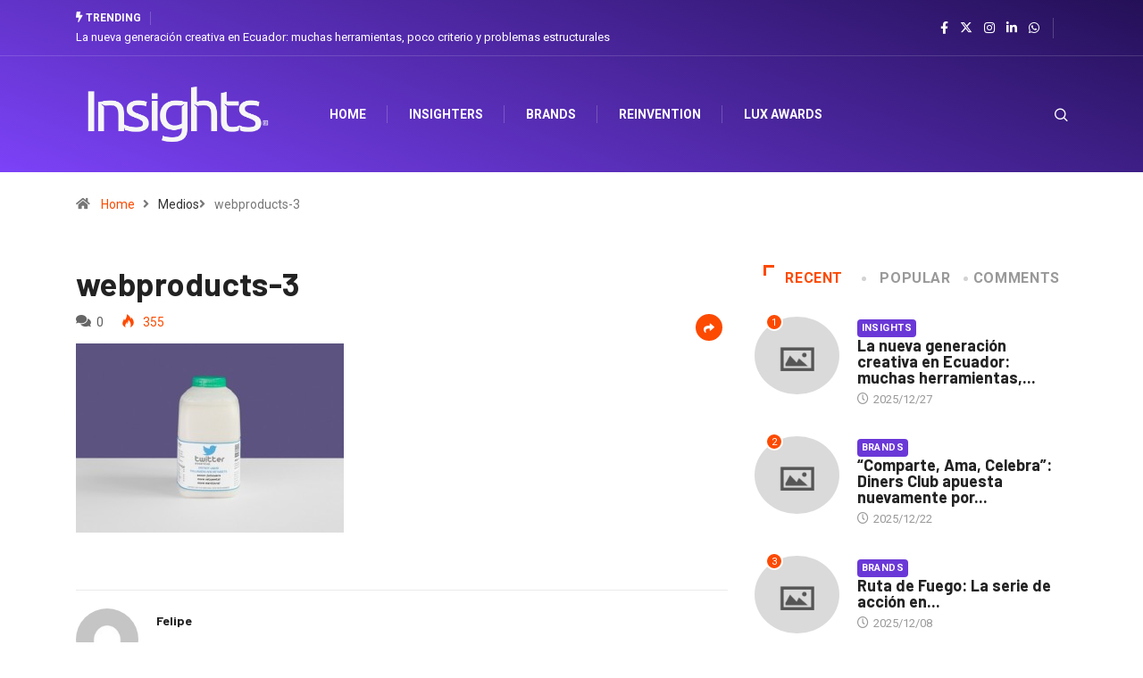

--- FILE ---
content_type: text/html; charset=UTF-8
request_url: https://www.insights.la/2014/07/15/redes-sociales-o-productos-de-consumo/webproducts-3/
body_size: 21721
content:
<!DOCTYPE html>
<html lang="es" class="" data-skin="light">
<head>
    <meta charset="UTF-8">
	<meta name='robots' content='index, follow, max-image-preview:large, max-snippet:-1, max-video-preview:-1' />
        <meta name="viewport" content="width=device-width, initial-scale=1, maximum-scale=5">
		        <meta name="description" content="webproducts-3"/>
		
	<!-- This site is optimized with the Yoast SEO plugin v26.7 - https://yoast.com/wordpress/plugins/seo/ -->
	<title>webproducts-3 Insights Magazine - Marketing / Publicidad / Comunicación</title>
	<meta name="description" content="Somos un medio de comunicación especializado en marketing, comunicación, innovación y creatividad que busca aportar al desarrollo de la industria en la región." />
	<link rel="canonical" href="https://www.insights.la/2014/07/15/redes-sociales-o-productos-de-consumo/webproducts-3/" />
	<meta property="og:locale" content="es_ES" />
	<meta property="og:type" content="article" />
	<meta property="og:title" content="webproducts-3 Insights Magazine - Marketing / Publicidad / Comunicación" />
	<meta property="og:description" content="Somos un medio de comunicación especializado en marketing, comunicación, innovación y creatividad que busca aportar al desarrollo de la industria en la región." />
	<meta property="og:url" content="https://www.insights.la/2014/07/15/redes-sociales-o-productos-de-consumo/webproducts-3/" />
	<meta property="og:site_name" content="Insights" />
	<meta property="og:image" content="https://www.insights.la/2014/07/15/redes-sociales-o-productos-de-consumo/webproducts-3" />
	<meta property="og:image:width" content="640" />
	<meta property="og:image:height" content="453" />
	<meta property="og:image:type" content="image/jpeg" />
	<script type="application/ld+json" class="yoast-schema-graph">{"@context":"https://schema.org","@graph":[{"@type":"WebPage","@id":"https://www.insights.la/2014/07/15/redes-sociales-o-productos-de-consumo/webproducts-3/","url":"https://www.insights.la/2014/07/15/redes-sociales-o-productos-de-consumo/webproducts-3/","name":"webproducts-3 Insights Magazine - Marketing / Publicidad / Comunicación","isPartOf":{"@id":"https://www.insights.la/#website"},"primaryImageOfPage":{"@id":"https://www.insights.la/2014/07/15/redes-sociales-o-productos-de-consumo/webproducts-3/#primaryimage"},"image":{"@id":"https://www.insights.la/2014/07/15/redes-sociales-o-productos-de-consumo/webproducts-3/#primaryimage"},"thumbnailUrl":"https://www.insights.la/wp-content/uploads/2014/07/webproducts-3.jpg","datePublished":"2014-07-15T17:34:20+00:00","description":"Somos un medio de comunicación especializado en marketing, comunicación, innovación y creatividad que busca aportar al desarrollo de la industria en la región.","breadcrumb":{"@id":"https://www.insights.la/2014/07/15/redes-sociales-o-productos-de-consumo/webproducts-3/#breadcrumb"},"inLanguage":"es","potentialAction":[{"@type":"ReadAction","target":["https://www.insights.la/2014/07/15/redes-sociales-o-productos-de-consumo/webproducts-3/"]}]},{"@type":"ImageObject","inLanguage":"es","@id":"https://www.insights.la/2014/07/15/redes-sociales-o-productos-de-consumo/webproducts-3/#primaryimage","url":"https://www.insights.la/wp-content/uploads/2014/07/webproducts-3.jpg","contentUrl":"https://www.insights.la/wp-content/uploads/2014/07/webproducts-3.jpg","width":640,"height":453},{"@type":"BreadcrumbList","@id":"https://www.insights.la/2014/07/15/redes-sociales-o-productos-de-consumo/webproducts-3/#breadcrumb","itemListElement":[{"@type":"ListItem","position":1,"name":"Home","item":"https://www.insights.la/"},{"@type":"ListItem","position":2,"name":"¿Redes Sociales o Productos de Consumo?","item":"https://www.insights.la/2014/07/15/redes-sociales-o-productos-de-consumo/"},{"@type":"ListItem","position":3,"name":"webproducts-3"}]},{"@type":"WebSite","@id":"https://www.insights.la/#website","url":"https://www.insights.la/","name":"Insights","description":"Marketing, Innovación &amp; Creatividad","potentialAction":[{"@type":"SearchAction","target":{"@type":"EntryPoint","urlTemplate":"https://www.insights.la/?s={search_term_string}"},"query-input":{"@type":"PropertyValueSpecification","valueRequired":true,"valueName":"search_term_string"}}],"inLanguage":"es"}]}</script>
	<!-- / Yoast SEO plugin. -->


<link rel='dns-prefetch' href='//www.googletagmanager.com' />
<link rel='dns-prefetch' href='//ajax.googleapis.com' />
<link rel='dns-prefetch' href='//maxcdn.bootstrapcdn.com' />
<link rel='dns-prefetch' href='//pagead2.googlesyndication.com' />
<link rel="alternate" type="application/rss+xml" title="Insights &raquo; Feed" href="https://www.insights.la/feed/" />
<link rel="alternate" type="application/rss+xml" title="Insights &raquo; Feed de los comentarios" href="https://www.insights.la/comments/feed/" />
<link rel="alternate" type="application/rss+xml" title="Insights &raquo; Comentario webproducts-3 del feed" href="https://www.insights.la/2014/07/15/redes-sociales-o-productos-de-consumo/webproducts-3/feed/" />
<link rel="alternate" title="oEmbed (JSON)" type="application/json+oembed" href="https://www.insights.la/wp-json/oembed/1.0/embed?url=https%3A%2F%2Fwww.insights.la%2F2014%2F07%2F15%2Fredes-sociales-o-productos-de-consumo%2Fwebproducts-3%2F" />
<link rel="alternate" title="oEmbed (XML)" type="text/xml+oembed" href="https://www.insights.la/wp-json/oembed/1.0/embed?url=https%3A%2F%2Fwww.insights.la%2F2014%2F07%2F15%2Fredes-sociales-o-productos-de-consumo%2Fwebproducts-3%2F&#038;format=xml" />
<style id='wp-img-auto-sizes-contain-inline-css' type='text/css'>
img:is([sizes=auto i],[sizes^="auto," i]){contain-intrinsic-size:3000px 1500px}
/*# sourceURL=wp-img-auto-sizes-contain-inline-css */
</style>
<link rel='stylesheet' id='sbr_styles-css' href='https://www.insights.la/wp-content/plugins/reviews-feed/assets/css/sbr-styles.min.css?ver=2.1.1' type='text/css' media='all' />
<link rel='stylesheet' id='sbi_styles-css' href='https://www.insights.la/wp-content/plugins/instagram-feed/css/sbi-styles.min.css?ver=6.10.0' type='text/css' media='all' />
<link rel='stylesheet' id='sby_common_styles-css' href='https://www.insights.la/wp-content/plugins/feeds-for-youtube/public/build/css/sb-youtube-common.css?ver=2.6.2' type='text/css' media='all' />
<link rel='stylesheet' id='sby_styles-css' href='https://www.insights.la/wp-content/plugins/feeds-for-youtube/public/build/css/sb-youtube-free.css?ver=2.6.2' type='text/css' media='all' />
<style id='wp-emoji-styles-inline-css' type='text/css'>

	img.wp-smiley, img.emoji {
		display: inline !important;
		border: none !important;
		box-shadow: none !important;
		height: 1em !important;
		width: 1em !important;
		margin: 0 0.07em !important;
		vertical-align: -0.1em !important;
		background: none !important;
		padding: 0 !important;
	}
/*# sourceURL=wp-emoji-styles-inline-css */
</style>
<style id='classic-theme-styles-inline-css' type='text/css'>
/*! This file is auto-generated */
.wp-block-button__link{color:#fff;background-color:#32373c;border-radius:9999px;box-shadow:none;text-decoration:none;padding:calc(.667em + 2px) calc(1.333em + 2px);font-size:1.125em}.wp-block-file__button{background:#32373c;color:#fff;text-decoration:none}
/*# sourceURL=/wp-includes/css/classic-themes.min.css */
</style>
<link rel='stylesheet' id='contact-form-7-css' href='https://www.insights.la/wp-content/plugins/contact-form-7/includes/css/styles.css?ver=6.1.4' type='text/css' media='all' />
<link rel='stylesheet' id='ctf_styles-css' href='https://www.insights.la/wp-content/plugins/custom-twitter-feeds/css/ctf-styles.min.css?ver=2.3.1' type='text/css' media='all' />
<link rel='stylesheet' id='xs-front-style-css' href='https://www.insights.la/wp-content/plugins/wp-social/assets/css/frontend.css?ver=3.1.6' type='text/css' media='all' />
<link rel='stylesheet' id='xs_login_font_login_css-css' href='https://www.insights.la/wp-content/plugins/wp-social/assets/css/font-icon.css?ver=3.1.6' type='text/css' media='all' />
<link rel='stylesheet' id='cff-css' href='https://www.insights.la/wp-content/plugins/custom-facebook-feed/assets/css/cff-style.min.css?ver=4.3.4' type='text/css' media='all' />
<link rel='stylesheet' id='sb-font-awesome-css' href='https://maxcdn.bootstrapcdn.com/font-awesome/4.7.0/css/font-awesome.min.css?ver=6.9' type='text/css' media='all' />
<link rel='stylesheet' id='mc4wp-form-basic-css' href='https://www.insights.la/wp-content/plugins/mailchimp-for-wp/assets/css/form-basic.css?ver=4.10.9' type='text/css' media='all' />
<link rel='stylesheet' id='elementor-icons-ekiticons-css' href='https://www.insights.la/wp-content/plugins/elementskit-lite/modules/elementskit-icon-pack/assets/css/ekiticons.css?ver=3.2.0' type='text/css' media='all' />
<link rel='stylesheet' id='tablepress-default-css' href='https://www.insights.la/wp-content/plugins/tablepress/css/build/default.css?ver=3.2.6' type='text/css' media='all' />
<link rel='stylesheet' id='bootstrap-css' href='https://www.insights.la/wp-content/themes/digiqole/assets/css/bootstrap.min.css?ver=2.1.9' type='text/css' media='all' />
<link rel='stylesheet' id='icon-font-css' href='https://www.insights.la/wp-content/themes/digiqole/assets/css/icon-font.css?ver=2.1.9' type='text/css' media='all' />
<link rel='preload' as='style' id='digiqole-all-style-css' href='https://www.insights.la/wp-content/themes/digiqole/assets/css/all.css?ver=2.1.9' type='text/css' media='all' />
<link rel='stylesheet' id='digiqole-master-css' href='https://www.insights.la/wp-content/themes/digiqole/assets/css/master.css?ver=2.1.9' type='text/css' media='all' />
<style id='digiqole-master-inline-css' type='text/css'>
.progress-bar{ background-color : #000}
        html.fonts-loaded body{ font-family: Roboto }
        .body-box-layout{ 
            background-image:url();;
            background-repeat: no-repeat;
            background-position: center;
            background-size: cover;
            background-attachment: fixed;
         }
        body,
        .post-navigation .post-previous a p, .post-navigation .post-next a p,
        .dark-mode .blog-single .post-meta li,
        .dark-mode .wp-block-quote p,
        .dark-mode .wp-block-quote::before,
        .dark-mode .wp-block-quote cite,
        .dark-mode .view-review-list .xs-review-date,
        .dark-mode .view-review-list .xs-reviewer-author,
        .dark-mode .breadcrumb li,
        .dark-mode .post-meta span,
        .dark-mode .post-meta span a,
        .dark-mode .tranding-bg-white .tranding-bar .trending-slide-bg.trending-slide .post-title a,
        .dark-mode .blog-single .post-meta li.post-author a{
           color:  #333333;
        }

        h1, h2, h3, h4, h5, h6,
        .post-title,
        .post-navigation span,
        .post-title a,
        .dark-mode .error-page .error-code,
        .dark-mode.archive .entry-blog-summery .readmore-btn,
        .dark-mode .entry-blog-summery.ts-post .readmore-btn,
        .dark-mode .apsc-icons-wrapper.apsc-theme-2 .apsc-each-profile a,
        .dark-mode .ts-author-content .comment a{
            color:  #222222;
        }


        .dark-mode .apsc-icons-wrapper.apsc-theme-2 .apsc-each-profile a{
            color: #222222 !important;
        }
        .dark-mode .blog-single .post .post-body{
            background: transparent;
        }

        html.fonts-loaded h1,
        html.fonts-loaded h2{
            font-family: Barlow;
        }
        html.fonts-loaded h3{ 
            font-family: Barlow;
        }

        html.fonts-loaded h4{ 
            font-family: Barlow;
        }

        a,
        .entry-header .entry-title a:hover,
        .sidebar ul li a:hover,
        .breadcrumb a:hover {
            color: #fc4a00;
            transition: all ease 500ms;
        }
      
        .btn-primary:hover,
        .switch__background,
        .switch__mouth,
        .switch__eye-left,
        .switch__eye-right{
         background: #e74907;
         border-color: #e74907;;
        }

        .tag-lists a:hover,
        .tagcloud a:hover,
        .owl-carousel .owl-dots .owl-dot.active span,
        .blog-single .tag-lists a:hover {
            border-color: #fc4a00;
        }

        blockquote.wp-block-quote, .wp-block-quote, .wp-block-quote:not(.is-large):not(.is-style-large), .wp-block-pullquote blockquote,
         blockquote.wp-block-pullquote, .wp-block-quote.is-large, .wp-block-quote.is-style-large{
            border-left-color: #fc4a00;
        }
        
        .post .post-footer .readmore,
        .post .post-media .video-link-btn a,
        .post-list-item .recen-tab-menu.nav-tabs li a:before, 
        .post-list-item .recen-tab-menu.nav-tabs li a:after,
        .blog-single .xs-review-box .xs-review .xs-btn:hover,
        .blog-single .tag-lists span,
        .tag-lists a:hover, .tagcloud a:hover,
        .heading-style3 .block-title .title-angle-shap:before, 
        .heading-style3 .block-title .title-angle-shap:after,
         .heading-style3 .widget-title .title-angle-shap:before, 
         .heading-style3 .widget-title .title-angle-shap:after, 
         .sidebar .widget .block-title .title-angle-shap:before,
          .sidebar .widget .block-title .title-angle-shap:after, 
          .sidebar .widget .widget-title .title-angle-shap:before, 
        .sidebar .widget .widget-title .title-angle-shap:after,
        .pagination li.active a, .pagination li:hover a,
        .owl-carousel .owl-dots .owl-dot.active span,
        .main-pagination .swiper-pagination-bullet-active,
        .swiper-pagination .swiper-pagination-bullet-active,
        .header .navbar-light .ekit-wid-con .digiqole-elementskit-menu
         .elementskit-navbar-nav > li.active > a:before,
         .trending-light .tranding-bar .trending-slide .trending-title,
        .post-list-item .post-thumb .tab-post-count, .post-list-item .post-thumb .post-index,
        .woocommerce ul.products li.product .button,.woocommerce ul.products li.product .added_to_cart,
        .woocommerce nav.woocommerce-pagination ul li a:focus, .woocommerce nav.woocommerce-pagination ul li a:hover, .woocommerce nav.woocommerce-pagination ul li span.current,
        .woocommerce #respond input#submit.alt, .woocommerce a.button.alt, .woocommerce button.button.alt, .woocommerce input.button.alt,.sponsor-web-link a:hover i, .woocommerce .widget_price_filter .ui-slider .ui-slider-range,
        .woocommerce span.onsale,
        .not-found .input-group-btn,
        .btn,
        .BackTo,
        .sidebar .widget.widget_search .input-group-btn,
        .woocommerce ul.products li.product .added_to_cart:hover, .woocommerce #respond input#submit.alt:hover, .woocommerce a.button.alt:hover, .woocommerce button.button.alt:hover, 
        .footer-social li a,
        .digiqole-video-post .video-item .post-video .ts-play-btn,
        .blog-single .post-meta .social-share i.fa-share,
        .social-share i.ts-icon-share,
        .woocommerce input.button.alt:hover,
        .woocommerce .widget_price_filter .ui-slider .ui-slider-handle,
        #preloader,
        .main-slider .swiper-button-next:hover,
        .main-slider .swiper-button-prev:hover,
        .main-slider .owl-dots .owl-dot.swiper-pagination-bullet-active,
        .main-slider .owl-dots .swiper-pagination-bullet.swiper-pagination-bullet-active,
        .main-slider .swiper-pagination .owl-dot.swiper-pagination-bullet-active,
        .main-slider .swiper-pagination .swiper-pagination-bullet.swiper-pagination-bullet-active,
        .main-slider .main-pagination .owl-dot.swiper-pagination-bullet-active,
        .main-slider .main-pagination .swiper-pagination-bullet.swiper-pagination-bullet-active,
        .weekend-top .owl-dots .owl-dot.swiper-pagination-bullet-active,
        .weekend-top .owl-dots .swiper-pagination-bullet.swiper-pagination-bullet-active,
        .weekend-top .swiper-pagination .owl-dot.swiper-pagination-bullet-active,
        .weekend-top .swiper-pagination .swiper-pagination-bullet.swiper-pagination-bullet-active,
        .featured-tab-item .nav-tabs .nav-link.active:before,
        .post-slider .swiper-pagination .swiper-pagination-bullet.swiper-pagination-bullet-active,
        .blog-single .post-meta .social-share .ts-icon-share {
            background: #fc4a00;
        }
        .owl-carousel.owl-loaded .owl-nav .owl-next.disabled, 
        .owl-carousel.owl-loaded .owl-nav .owl-prev.disabled,
        .ts-about-image-wrapper.owl-carousel.owl-theme .owl-nav [class*=owl-]:hover{
            background: #fc4a00 !important;
        }

        .ts-footer .recent-posts-widget .post-content .post-title a:hover,
        .post-list-item .recen-tab-menu.nav-tabs li a.active,
        .ts-footer .footer-left-widget .footer-social li a:hover,
         .ts-footer .footer-widget .footer-social li a:hover,
         .heading-style3 .block-title, .heading-style3 .widget-title,
         .topbar.topbar-gray .tranding-bg-white .tranding-bar .trending-slide-bg .trending-title i,
         .sidebar .widget .block-title, .sidebar .widget .widget-title,
         .header .navbar-light .ekit-wid-con .digiqole-elementskit-menu .elementskit-navbar-nav .dropdown-item.active,
         .header .navbar-light .ekit-wid-con .digiqole-elementskit-menu .elementskit-navbar-nav li a:hover,
         .social-links li a:hover,
         .post-title a:hover,
         .video-tab-list .post-tab-list li a.active h4.post-title, .video-tab-list .post-tab-list li a:hover h4.post-title,
         .featured-tab-item .nav-tabs .nav-link.active .tab-head > span.tab-text-title,
         .woocommerce ul.products li.product .price, 
         .woocommerce ul.products li.product .woocommerce-loop-product__title:hover,
         .load-more-btn .digiqole-post-grid-loadmore:hover,
         .blog-single .post-meta li.meta-post-view,
         .ts-overlay-style .post-meta-info li.active i,
         .blog-single .post-meta li a:hover {
            color: #fc4a00;
        }
        
        .post-layout-style5 .post-meta li.meta-post-view .ts-icon {
            color: #fc4a00!important;
        }
      
        
            .header .navbar-light .ekit-wid-con .digiqole-elementskit-menu{
               height: 75px;
            }
            @media(min-width: 1024px){
                .header-gradient-area .navbar-light .ekit-wid-con .digiqole-elementskit-menu .elementskit-navbar-nav > li > a,
                .header.header-gradient .navbar-light .ekit-wid-con .digiqole-elementskit-menu .elementskit-navbar-nav > li > a, 
                .header .navbar-light .ekit-wid-con .digiqole-elementskit-menu .elementskit-navbar-nav > li > a,
                 .header .navbar-light .nav-search-area a, .header-gradient .navbar-light .social-links li a, 
                 .header .navbar-light .navbar-nav > li > a, 
               .header-gradient .navbar-light .nav-search-area .header-search-icon a{
                   line-height: 75px;
               }
            }
        
     
            html.fonts-loaded .header .navbar-light .navbar-nav li ul.dropdown-menu li a,
            html.fonts-loaded .header .navbar-light .ekit-wid-con .digiqole-elementskit-menu .elementskit-navbar-nav li ul li a,
            html.fonts-loaded .header .navbar-light .ekit-wid-con .digiqole-elementskit-menu .elementskit-navbar-nav li .elementskit-dropdown li a{
                   color: ;
                   font-size: 12px;
                }
            
            html.fonts-loaded .header-gradient-area .navbar-light .ekit-wid-con .digiqole-elementskit-menu .elementskit-navbar-nav > li > a,
            html.fonts-loaded .header.header-gradient .navbar-light .ekit-wid-con .digiqole-elementskit-menu .elementskit-navbar-nav > li > a,
            html.fonts-loaded .header .navbar-light .ekit-wid-con .digiqole-elementskit-menu .elementskit-navbar-nav > li > a,
            html.fonts-loaded .header .navbar-light .nav-search-area a,
            html.fonts-loaded .header-gradient .navbar-light .social-links li a,
            html.fonts-loaded .header .navbar-light .navbar-nav > li > a,
            html.fonts-loaded .header-gradient .navbar-light .nav-search-area .header-search-icon a{
                font-family: Roboto;
                font-size: px; 
                font-weight: px; 
                }
            .ts-footer{
            padding-top:70px;
            padding-bottom:20px;
         }
      body,
      .dark-mode .ts-author-media,
      .dark-mode .ts-author-content::before,
      .dark-mode .ts-author-content::after,
      .dark-mode .post-layout-style4 .post-single .entry-header{
         background-color: #ffffff;
      }
     
      .ts-footer{
          background-color: #222222;
          background-repeat:no-repeat;
          background-size: cover;
          
          
      }
      .newsletter-form span,
      .ts-footer .widget-title span{
        background-color: #222222;
      }

      .ts-footer-classic .widget-title,
      .ts-footer-classic h3,
      .ts-footer-classic h4,
      .ts-footer .widget-title,
      .ts-footer-classic .contact h3{
          color: #fff;
      }
      .ts-footer p,
      .ts-footer .list-arrow li a,
      .ts-footer .menu li a,
      .ts-footer .service-time li,
      .ts-footer .list-arrow li::before, 
      .ts-footer .footer-info li,
      .ts-footer .footer-left-widget .footer-social li a, .ts-footer .footer-widget .footer-social li a,
      .ts-footer .footer-left-widget p, .ts-footer .footer-widget p,
      .ts-footer .recent-posts-widget .post-content .post-title a,
      .ts-footer .menu li::before{
        color: #fff;
      }

     
     
      .copy-right{
         background-color: #101010;
      }
      .copy-right .copyright-text p{
         color: #fff;
      }
      
/*# sourceURL=digiqole-master-inline-css */
</style>
<link rel='stylesheet' id='parent-style-css' href='https://www.insights.la/wp-content/themes/digiqole-child/style.css?ver=6.9' type='text/css' media='all' />
<link rel='stylesheet' id='ekit-widget-styles-css' href='https://www.insights.la/wp-content/plugins/elementskit-lite/widgets/init/assets/css/widget-styles.css?ver=3.2.0' type='text/css' media='all' />
<link rel='stylesheet' id='ekit-responsive-css' href='https://www.insights.la/wp-content/plugins/elementskit-lite/widgets/init/assets/css/responsive.css?ver=3.2.0' type='text/css' media='all' />
<link rel='stylesheet' id='sib-front-css-css' href='https://www.insights.la/wp-content/plugins/mailin/css/mailin-front.css?ver=6.9' type='text/css' media='all' />
<script type="text/javascript" src="https://www.insights.la/wp-includes/js/jquery/jquery.min.js?ver=3.7.1" id="jquery-core-js"></script>
<script type="text/javascript" src="https://www.insights.la/wp-includes/js/jquery/jquery-migrate.min.js?ver=3.4.1" id="jquery-migrate-js"></script>
<script type="text/javascript" id="xs_front_main_js-js-extra">
/* <![CDATA[ */
var rest_config = {"rest_url":"https://www.insights.la/wp-json/","nonce":"be1ee41353","insta_enabled":""};
//# sourceURL=xs_front_main_js-js-extra
/* ]]> */
</script>
<script type="text/javascript" src="https://www.insights.la/wp-content/plugins/wp-social/assets/js/front-main.js?ver=3.1.6" id="xs_front_main_js-js"></script>
<script type="text/javascript" id="xs_social_custom-js-extra">
/* <![CDATA[ */
var rest_api_conf = {"siteurl":"http://www.insights.la","nonce":"be1ee41353","root":"https://www.insights.la/wp-json/"};
var wsluFrontObj = {"resturl":"https://www.insights.la/wp-json/","rest_nonce":"be1ee41353"};
//# sourceURL=xs_social_custom-js-extra
/* ]]> */
</script>
<script type="text/javascript" src="https://www.insights.la/wp-content/plugins/wp-social/assets/js/social-front.js?ver=3.1.6" id="xs_social_custom-js"></script>
<script type="text/javascript" src="https://www.insights.la/wp-content/plugins/wp-ultimate-review/assets/public/script/content-page.js?ver=2.3.7" id="wur_review_content_script-js"></script>

<!-- Fragmento de código de la etiqueta de Google (gtag.js) añadida por Site Kit -->
<!-- Fragmento de código de Google Analytics añadido por Site Kit -->
<script type="text/javascript" src="https://www.googletagmanager.com/gtag/js?id=GT-WPT933TM" id="google_gtagjs-js" async></script>
<script type="text/javascript" id="google_gtagjs-js-after">
/* <![CDATA[ */
window.dataLayer = window.dataLayer || [];function gtag(){dataLayer.push(arguments);}
gtag("set","linker",{"domains":["www.insights.la"]});
gtag("js", new Date());
gtag("set", "developer_id.dZTNiMT", true);
gtag("config", "GT-WPT933TM");
 window._googlesitekit = window._googlesitekit || {}; window._googlesitekit.throttledEvents = []; window._googlesitekit.gtagEvent = (name, data) => { var key = JSON.stringify( { name, data } ); if ( !! window._googlesitekit.throttledEvents[ key ] ) { return; } window._googlesitekit.throttledEvents[ key ] = true; setTimeout( () => { delete window._googlesitekit.throttledEvents[ key ]; }, 5 ); gtag( "event", name, { ...data, event_source: "site-kit" } ); }; 
//# sourceURL=google_gtagjs-js-after
/* ]]> */
</script>
<script type="text/javascript" id="csf-google-web-fonts-js-extra">
/* <![CDATA[ */
var WebFontConfig = {"google":{"families":["Roboto:400regular,700","Barlow:600700"]}};
//# sourceURL=csf-google-web-fonts-js-extra
/* ]]> */
</script>
<script type="text/javascript" src="//ajax.googleapis.com/ajax/libs/webfont/1.6.26/webfont.js" id="csf-google-web-fonts-js"></script>
<script type="text/javascript" id="sib-front-js-js-extra">
/* <![CDATA[ */
var sibErrMsg = {"invalidMail":"Please fill out valid email address","requiredField":"Please fill out required fields","invalidDateFormat":"Please fill out valid date format","invalidSMSFormat":"Please fill out valid phone number"};
var ajax_sib_front_object = {"ajax_url":"https://www.insights.la/wp-admin/admin-ajax.php","ajax_nonce":"0d1b51c598","flag_url":"https://www.insights.la/wp-content/plugins/mailin/img/flags/"};
//# sourceURL=sib-front-js-js-extra
/* ]]> */
</script>
<script type="text/javascript" src="https://www.insights.la/wp-content/plugins/mailin/js/mailin-front.js?ver=1765804508" id="sib-front-js-js"></script>
<link rel="https://api.w.org/" href="https://www.insights.la/wp-json/" /><link rel="alternate" title="JSON" type="application/json" href="https://www.insights.la/wp-json/wp/v2/media/3807" /><link rel="EditURI" type="application/rsd+xml" title="RSD" href="https://www.insights.la/xmlrpc.php?rsd" />
<meta name="generator" content="WordPress 6.9" />
<link rel='shortlink' href='https://www.insights.la/?p=3807' />
<!-- start Simple Custom CSS and JS -->
<script type="text/javascript">
 


jQuery(document).ready(function( $ ){
    // Tu código aquí dentro
	$("span:contains('Previous post')").html("Contenido Anterior");
	$("span:contains('Next post')").html("Próximo Contenido ");
	$("h3:contains('Related post')").html("Notas relacionadas");
	$("h3:contains('Leave a Reply')").html("Deja un comentario");
	$("#submit").val("Enviar comentario");
});

</script>
<!-- end Simple Custom CSS and JS -->
<!-- start Simple Custom CSS and JS -->
<style type="text/css">
/* Añade aquí tu código CSS.

Por ejemplo:
.ejemplo {
    color: red;
}

Para mejorar tu conocimiento sobre CSS, echa un vistazo a https://www.w3schools.com/css/css_syntax.asp

Fin del comentario */ 

.header-gradient {
    background-image: linear-gradient(20deg, rgb(124 66 248) 0%, rgb(36 16 87) 100%) !important;
}

.header-gradient .navbar-sticky.sticky{
	    background-image: linear-gradient(20deg, rgb(124 66 248) 0%, rgb(36 16 87) 100%) !important;
}

.header-top-info .top-info{
	display: none;
}
.newsletter-area{
	    background-image: linear-gradient(20deg, rgb(124 66 248) 0%, rgb(36 16 87) 100%) !important;
}

a.post-cat {
    background: #6a38d7 !important;
}

.post-cat{
	padding: 0px 5px 0px 5px !important;
}</style>
<!-- end Simple Custom CSS and JS -->

		<!-- GA Google Analytics @ https://m0n.co/ga -->
		<script>
			(function(i,s,o,g,r,a,m){i['GoogleAnalyticsObject']=r;i[r]=i[r]||function(){
			(i[r].q=i[r].q||[]).push(arguments)},i[r].l=1*new Date();a=s.createElement(o),
			m=s.getElementsByTagName(o)[0];a.async=1;a.src=g;m.parentNode.insertBefore(a,m)
			})(window,document,'script','https://www.google-analytics.com/analytics.js','ga');
			ga('create', 'UA-63335959-1', 'auto');
			ga('send', 'pageview');
		</script>

	<meta name="generator" content="Site Kit by Google 1.168.0" /><meta property="fb:pages" content="359609150724374"/>
			<!-- DO NOT COPY THIS SNIPPET! Start of Page Analytics Tracking for HubSpot WordPress plugin v11.3.33-->
			<script class="hsq-set-content-id" data-content-id="blog-post">
				var _hsq = _hsq || [];
				_hsq.push(["setContentType", "blog-post"]);
			</script>
			<!-- DO NOT COPY THIS SNIPPET! End of Page Analytics Tracking for HubSpot WordPress plugin -->
			<link rel="apple-touch-icon" sizes="180x180" href="/wp-content/uploads/fbrfg/apple-touch-icon.png">
<link rel="icon" type="image/png" sizes="32x32" href="/wp-content/uploads/fbrfg/favicon-32x32.png">
<link rel="icon" type="image/png" sizes="16x16" href="/wp-content/uploads/fbrfg/favicon-16x16.png">
<link rel="manifest" href="/wp-content/uploads/fbrfg/site.webmanifest">
<link rel="shortcut icon" href="/wp-content/uploads/fbrfg/favicon.ico">
<meta name="msapplication-TileColor" content="#da532c">
<meta name="msapplication-config" content="/wp-content/uploads/fbrfg/browserconfig.xml">
<meta name="theme-color" content="#ffffff">
<!-- Metaetiquetas de Google AdSense añadidas por Site Kit -->
<meta name="google-adsense-platform-account" content="ca-host-pub-2644536267352236">
<meta name="google-adsense-platform-domain" content="sitekit.withgoogle.com">
<!-- Acabar con las metaetiquetas de Google AdSense añadidas por Site Kit -->
<meta name="generator" content="Elementor 3.18.3; features: e_dom_optimization, e_optimized_assets_loading, e_optimized_css_loading, e_font_icon_svg, additional_custom_breakpoints, block_editor_assets_optimize, e_image_loading_optimization; settings: css_print_method-external, google_font-enabled, font_display-swap">

<!-- Fragmento de código de Google Adsense añadido por Site Kit -->
<script type="text/javascript" async="async" src="https://pagead2.googlesyndication.com/pagead/js/adsbygoogle.js?client=ca-pub-7177189410828894&amp;host=ca-host-pub-2644536267352236" crossorigin="anonymous"></script>

<!-- Final del fragmento de código de Google Adsense añadido por Site Kit -->
<style type="text/css">body{font-family:"Roboto";color:;font-weight:400;font-style:regular;font-size:14px;line-height:22px;letter-spacing:px;}h1{font-family:"Barlow";color:;font-weight:600;font-style:700;line-height:px;letter-spacing:px;}h3{font-family:"Barlow";color:;font-weight:600;font-style:700;line-height:px;letter-spacing:px;}h4{font-family:"Barlow";color:;font-weight:600;font-style:700;line-height:px;letter-spacing:px;}</style>		<style type="text/css" id="wp-custom-css">
			The Walking Dead, Blood Store, es una tienda en la que se paga con sangre.
En Portugal recibieron la 4ta temporada de la serie de una forma innovadora. La idea vino de la mano de la agencia Torke+CC y del Instituto Portugués de Sangre y Trasplantes, y consistió en que para adquirir el merchandising de la serie, los fans tenían que donar sangre.

Cabe mencionar que de acuerdo a la cantidad de sangre que se daba se podía acceder a productos más representativos de la serie. Pero lo más interesante de la acción es que incrementó en un 571% las donaciones recibidas, de las que un 67% vino de donantes que lo hicieron por primera vez. Incluso, la cadena que transmite la serie aumentó un 17% de su audiencia durante el inicio de la temporada.
http://www.youtube.com/watch?v=Wf6ZXq71ujw		</style>
		<style id='global-styles-inline-css' type='text/css'>
:root{--wp--preset--aspect-ratio--square: 1;--wp--preset--aspect-ratio--4-3: 4/3;--wp--preset--aspect-ratio--3-4: 3/4;--wp--preset--aspect-ratio--3-2: 3/2;--wp--preset--aspect-ratio--2-3: 2/3;--wp--preset--aspect-ratio--16-9: 16/9;--wp--preset--aspect-ratio--9-16: 9/16;--wp--preset--color--black: #000000;--wp--preset--color--cyan-bluish-gray: #abb8c3;--wp--preset--color--white: #ffffff;--wp--preset--color--pale-pink: #f78da7;--wp--preset--color--vivid-red: #cf2e2e;--wp--preset--color--luminous-vivid-orange: #ff6900;--wp--preset--color--luminous-vivid-amber: #fcb900;--wp--preset--color--light-green-cyan: #7bdcb5;--wp--preset--color--vivid-green-cyan: #00d084;--wp--preset--color--pale-cyan-blue: #8ed1fc;--wp--preset--color--vivid-cyan-blue: #0693e3;--wp--preset--color--vivid-purple: #9b51e0;--wp--preset--gradient--vivid-cyan-blue-to-vivid-purple: linear-gradient(135deg,rgb(6,147,227) 0%,rgb(155,81,224) 100%);--wp--preset--gradient--light-green-cyan-to-vivid-green-cyan: linear-gradient(135deg,rgb(122,220,180) 0%,rgb(0,208,130) 100%);--wp--preset--gradient--luminous-vivid-amber-to-luminous-vivid-orange: linear-gradient(135deg,rgb(252,185,0) 0%,rgb(255,105,0) 100%);--wp--preset--gradient--luminous-vivid-orange-to-vivid-red: linear-gradient(135deg,rgb(255,105,0) 0%,rgb(207,46,46) 100%);--wp--preset--gradient--very-light-gray-to-cyan-bluish-gray: linear-gradient(135deg,rgb(238,238,238) 0%,rgb(169,184,195) 100%);--wp--preset--gradient--cool-to-warm-spectrum: linear-gradient(135deg,rgb(74,234,220) 0%,rgb(151,120,209) 20%,rgb(207,42,186) 40%,rgb(238,44,130) 60%,rgb(251,105,98) 80%,rgb(254,248,76) 100%);--wp--preset--gradient--blush-light-purple: linear-gradient(135deg,rgb(255,206,236) 0%,rgb(152,150,240) 100%);--wp--preset--gradient--blush-bordeaux: linear-gradient(135deg,rgb(254,205,165) 0%,rgb(254,45,45) 50%,rgb(107,0,62) 100%);--wp--preset--gradient--luminous-dusk: linear-gradient(135deg,rgb(255,203,112) 0%,rgb(199,81,192) 50%,rgb(65,88,208) 100%);--wp--preset--gradient--pale-ocean: linear-gradient(135deg,rgb(255,245,203) 0%,rgb(182,227,212) 50%,rgb(51,167,181) 100%);--wp--preset--gradient--electric-grass: linear-gradient(135deg,rgb(202,248,128) 0%,rgb(113,206,126) 100%);--wp--preset--gradient--midnight: linear-gradient(135deg,rgb(2,3,129) 0%,rgb(40,116,252) 100%);--wp--preset--font-size--small: 13px;--wp--preset--font-size--medium: 20px;--wp--preset--font-size--large: 36px;--wp--preset--font-size--x-large: 42px;--wp--preset--spacing--20: 0.44rem;--wp--preset--spacing--30: 0.67rem;--wp--preset--spacing--40: 1rem;--wp--preset--spacing--50: 1.5rem;--wp--preset--spacing--60: 2.25rem;--wp--preset--spacing--70: 3.38rem;--wp--preset--spacing--80: 5.06rem;--wp--preset--shadow--natural: 6px 6px 9px rgba(0, 0, 0, 0.2);--wp--preset--shadow--deep: 12px 12px 50px rgba(0, 0, 0, 0.4);--wp--preset--shadow--sharp: 6px 6px 0px rgba(0, 0, 0, 0.2);--wp--preset--shadow--outlined: 6px 6px 0px -3px rgb(255, 255, 255), 6px 6px rgb(0, 0, 0);--wp--preset--shadow--crisp: 6px 6px 0px rgb(0, 0, 0);}:where(.is-layout-flex){gap: 0.5em;}:where(.is-layout-grid){gap: 0.5em;}body .is-layout-flex{display: flex;}.is-layout-flex{flex-wrap: wrap;align-items: center;}.is-layout-flex > :is(*, div){margin: 0;}body .is-layout-grid{display: grid;}.is-layout-grid > :is(*, div){margin: 0;}:where(.wp-block-columns.is-layout-flex){gap: 2em;}:where(.wp-block-columns.is-layout-grid){gap: 2em;}:where(.wp-block-post-template.is-layout-flex){gap: 1.25em;}:where(.wp-block-post-template.is-layout-grid){gap: 1.25em;}.has-black-color{color: var(--wp--preset--color--black) !important;}.has-cyan-bluish-gray-color{color: var(--wp--preset--color--cyan-bluish-gray) !important;}.has-white-color{color: var(--wp--preset--color--white) !important;}.has-pale-pink-color{color: var(--wp--preset--color--pale-pink) !important;}.has-vivid-red-color{color: var(--wp--preset--color--vivid-red) !important;}.has-luminous-vivid-orange-color{color: var(--wp--preset--color--luminous-vivid-orange) !important;}.has-luminous-vivid-amber-color{color: var(--wp--preset--color--luminous-vivid-amber) !important;}.has-light-green-cyan-color{color: var(--wp--preset--color--light-green-cyan) !important;}.has-vivid-green-cyan-color{color: var(--wp--preset--color--vivid-green-cyan) !important;}.has-pale-cyan-blue-color{color: var(--wp--preset--color--pale-cyan-blue) !important;}.has-vivid-cyan-blue-color{color: var(--wp--preset--color--vivid-cyan-blue) !important;}.has-vivid-purple-color{color: var(--wp--preset--color--vivid-purple) !important;}.has-black-background-color{background-color: var(--wp--preset--color--black) !important;}.has-cyan-bluish-gray-background-color{background-color: var(--wp--preset--color--cyan-bluish-gray) !important;}.has-white-background-color{background-color: var(--wp--preset--color--white) !important;}.has-pale-pink-background-color{background-color: var(--wp--preset--color--pale-pink) !important;}.has-vivid-red-background-color{background-color: var(--wp--preset--color--vivid-red) !important;}.has-luminous-vivid-orange-background-color{background-color: var(--wp--preset--color--luminous-vivid-orange) !important;}.has-luminous-vivid-amber-background-color{background-color: var(--wp--preset--color--luminous-vivid-amber) !important;}.has-light-green-cyan-background-color{background-color: var(--wp--preset--color--light-green-cyan) !important;}.has-vivid-green-cyan-background-color{background-color: var(--wp--preset--color--vivid-green-cyan) !important;}.has-pale-cyan-blue-background-color{background-color: var(--wp--preset--color--pale-cyan-blue) !important;}.has-vivid-cyan-blue-background-color{background-color: var(--wp--preset--color--vivid-cyan-blue) !important;}.has-vivid-purple-background-color{background-color: var(--wp--preset--color--vivid-purple) !important;}.has-black-border-color{border-color: var(--wp--preset--color--black) !important;}.has-cyan-bluish-gray-border-color{border-color: var(--wp--preset--color--cyan-bluish-gray) !important;}.has-white-border-color{border-color: var(--wp--preset--color--white) !important;}.has-pale-pink-border-color{border-color: var(--wp--preset--color--pale-pink) !important;}.has-vivid-red-border-color{border-color: var(--wp--preset--color--vivid-red) !important;}.has-luminous-vivid-orange-border-color{border-color: var(--wp--preset--color--luminous-vivid-orange) !important;}.has-luminous-vivid-amber-border-color{border-color: var(--wp--preset--color--luminous-vivid-amber) !important;}.has-light-green-cyan-border-color{border-color: var(--wp--preset--color--light-green-cyan) !important;}.has-vivid-green-cyan-border-color{border-color: var(--wp--preset--color--vivid-green-cyan) !important;}.has-pale-cyan-blue-border-color{border-color: var(--wp--preset--color--pale-cyan-blue) !important;}.has-vivid-cyan-blue-border-color{border-color: var(--wp--preset--color--vivid-cyan-blue) !important;}.has-vivid-purple-border-color{border-color: var(--wp--preset--color--vivid-purple) !important;}.has-vivid-cyan-blue-to-vivid-purple-gradient-background{background: var(--wp--preset--gradient--vivid-cyan-blue-to-vivid-purple) !important;}.has-light-green-cyan-to-vivid-green-cyan-gradient-background{background: var(--wp--preset--gradient--light-green-cyan-to-vivid-green-cyan) !important;}.has-luminous-vivid-amber-to-luminous-vivid-orange-gradient-background{background: var(--wp--preset--gradient--luminous-vivid-amber-to-luminous-vivid-orange) !important;}.has-luminous-vivid-orange-to-vivid-red-gradient-background{background: var(--wp--preset--gradient--luminous-vivid-orange-to-vivid-red) !important;}.has-very-light-gray-to-cyan-bluish-gray-gradient-background{background: var(--wp--preset--gradient--very-light-gray-to-cyan-bluish-gray) !important;}.has-cool-to-warm-spectrum-gradient-background{background: var(--wp--preset--gradient--cool-to-warm-spectrum) !important;}.has-blush-light-purple-gradient-background{background: var(--wp--preset--gradient--blush-light-purple) !important;}.has-blush-bordeaux-gradient-background{background: var(--wp--preset--gradient--blush-bordeaux) !important;}.has-luminous-dusk-gradient-background{background: var(--wp--preset--gradient--luminous-dusk) !important;}.has-pale-ocean-gradient-background{background: var(--wp--preset--gradient--pale-ocean) !important;}.has-electric-grass-gradient-background{background: var(--wp--preset--gradient--electric-grass) !important;}.has-midnight-gradient-background{background: var(--wp--preset--gradient--midnight) !important;}.has-small-font-size{font-size: var(--wp--preset--font-size--small) !important;}.has-medium-font-size{font-size: var(--wp--preset--font-size--medium) !important;}.has-large-font-size{font-size: var(--wp--preset--font-size--large) !important;}.has-x-large-font-size{font-size: var(--wp--preset--font-size--x-large) !important;}
/*# sourceURL=global-styles-inline-css */
</style>
</head>
<body class="attachment wp-singular attachment-template-default single single-attachment postid-3807 attachmentid-3807 attachment-jpeg wp-theme-digiqole wp-child-theme-digiqole-child sidebar-active elementor-default elementor-kit-44646" >




<div class="body-inner-content">

	<div class="header-gradient-area header-gradient">
	        <div class="topbar b-bottom topbar-gradient">
            <div class="container">
                <div class="row">
                    <div class="col-md-7">
						
    <div class="tranding-bar">
    <div id="tredingcarousel" class="trending-slide carousel slide trending-slide-bg" data-ride="carousel">
		            <p class="trending-title">
                <i class="ts-icon ts-icon-bolt"></i> Trending            </p>
		        <div class="carousel-inner">
					            <div class="carousel-item active">
				                    <a class="post-title title-small"
                       href="https://www.insights.la/2025/12/27/la-nueva-generacion-creativa-en-ecuador-muchas-herramientas-poco-criterio-y-problemas-estructurales/">La nueva generación creativa en Ecuador: muchas herramientas, poco criterio y problemas estructurales</a>
                </div><!--/.carousel-item -->
						                <div class="carousel-item">
					                    <a class="post-title title-small"
                       href="https://www.insights.la/2025/12/22/comparte-ama-celebra-diners-club-apuesta-nuevamente-por-el-storytelling-como-motor-de-marca-y-negocio/">“Comparte, Ama, Celebra”: Diners Club apuesta nuevamente por el storytelling como motor de marca y negocio</a>
                </div><!--/.carousel-item -->
				            </div> <!--/.carousel-inner-->
			        </div> <!--/.trending-slide-->
    </div> <!--/.container-->
                    </div>
                    <div class="col-md-5 xs-center align-self-center">
                        <div class="header-top-info pull-right">

							                                <ul class="social-links">
									                                            <li class="fab facebook-f">
                                                <a target="_blank"
                                                   title="facebook"
                                                   href="https://www.facebook.com/Insights.la/">
                                                    <span class="social-icon">  <i
                                                                class="ts-icon ts-icon-facebook-f"></i> </span>
                                                </a>
                                            </li>
										                                            <li class="ts-icon x-twitter">
                                                <a target="_blank"
                                                   title="Twitter"
                                                   href="https://twitter.com/Somos_Insights">
                                                    <span class="social-icon">  <i
                                                                class="ts-icon ts-icon-x-twitter"></i> </span>
                                                </a>
                                            </li>
										                                            <li class="fab instagram">
                                                <a target="_blank"
                                                   title="Instagram"
                                                   href="https://www.instagram.com/insights_la#">
                                                    <span class="social-icon">  <i
                                                                class="ts-icon ts-icon-instagram"></i> </span>
                                                </a>
                                            </li>
										                                            <li class="fab linkedin-in">
                                                <a target="_blank"
                                                   title="Linkedin"
                                                   href="https://www.linkedin.com/company/insights_la">
                                                    <span class="social-icon">  <i
                                                                class="ts-icon ts-icon-linkedin-in"></i> </span>
                                                </a>
                                            </li>
										                                            <li class="fab whatsapp">
                                                <a target="_blank"
                                                   title="Whatsapp"
                                                   href="https://web.whatsapp.com/send?phone=593990980114&#038;text=">
                                                    <span class="social-icon">  <i
                                                                class="ts-icon ts-icon-whatsapp"></i> </span>
                                                </a>
                                            </li>
																			                                </ul>
							                            <!-- end social links -->
                            <ul class="top-info">
                                <li><i class="ts-icon ts-icon-calendar-check" aria-hidden="true"></i>
									2026/01/24                                </li>
                            </ul>
                        </div>
                    </div>

                    <!-- end col -->
                </div>
                <!-- end row -->
            </div>
            <!-- end container -->
        </div>
	
    <header id="header" class="header">
        <div class=" header-wrapper navbar-sticky ">
            <div class="container">
                <nav class="navbar navbar-expand-lg navbar-light">
										                    <a class="logo" href="https://www.insights.la/">

						                            <img width="220" height="33" class="img-fluid"
                                 src="http://www.insights.la/wp-content/uploads/2023/12/logoweblight.png"
                                 alt="Insights">
						
                    </a>
					                    <button class="navbar-toggler" type="button" data-toggle="collapse"
                            data-target="#primary-nav" aria-controls="primary-nav" aria-expanded="false"
                            aria-label="Toggle navigation">
                        <span class="navbar-toggler-icon"><i class="ts-icon ts-icon-menu"></i></span>
                    </button>

					<div id="primary-nav" class="collapse navbar-collapse"><ul id="main-menu" class="navbar-nav"><li id="menu-item-424" class="menu-item menu-item-type-custom menu-item-object-custom menu-item-424 nav-item"><a href="https://insights.la" class="nav-link">HOME</a></li>
<li id="menu-item-44836" class="menu-item menu-item-type-custom menu-item-object-custom menu-item-44836 nav-item"><a href="https://www.insights.la/category/insights/" class="nav-link">Insighters</a></li>
<li id="menu-item-44837" class="menu-item menu-item-type-custom menu-item-object-custom menu-item-44837 nav-item"><a href="https://www.insights.la/tag/iconic-brands/" class="nav-link">Brands</a></li>
<li id="menu-item-42207" class="menu-item menu-item-type-custom menu-item-object-custom menu-item-42207 nav-item"><a href="http://www.reinvention.la" class="nav-link">Reinvention</a></li>
<li id="menu-item-42208" class="menu-item menu-item-type-custom menu-item-object-custom menu-item-42208 nav-item"><a href="http://www.luxawards.la" class="nav-link">Lux Awards</a></li>
</ul></div>
					
                        <div class="nav-search-area">
							                                <div class="header-search-icon">
                                    <a href="#modal-popup-2" class="navsearch-button nav-search-button xs-modal-popup"
                                       title="popup modal for search"><i
                                                class="ts-icon ts-icon-search1"></i></a>
                                </div>
							                            <!-- xs modal -->
                            <div class="zoom-anim-dialog mfp-hide modal-searchPanel ts-search-form" id="modal-popup-2">
                                <div class="modal-dialog modal-lg">
                                    <div class="modal-content">
                                        <div class="xs-search-panel">
											
        <form  method="get" action="https://www.insights.la/" class="digiqole-serach xs-search-group">
            <div class="input-group">
                <input type="search" class="form-control" name="s" placeholder="Search Keyword" value="">
                <button class="input-group-btn search-button"><i class="ts-icon ts-icon-search1"></i></button>
            </div>
        </form>                                        </div>
                                    </div>
                                </div>
                            </div><!-- End xs modal --><!-- end language switcher strart -->
                        </div>

					                    <!-- Site search end-->


                </nav>
            </div><!-- container end-->
        </div>
    </header>

</div>



    <div class="container">
        <div class="row">
            <div class="col-lg-12">
				<ol class="breadcrumb" data-wow-duration="2s"><li><i class="ts-icon ts-icon-home-solid"></i> <a href="https://www.insights.la">Home</a><i class="ts-icon ts-icon-angle-right"></i></li> Medios</a></li><li><i class="ts-icon ts-icon-angle-right"></i>webproducts-3</li></ol>            </div>
        </div>
    </div>
    
    
    <div id="main-content" class="main-container blog-single post-layout-style1"
         role="main">

		            <div class="container">
				                    <div id="blog-ajax-load-more-container">
                        <div class="infinty-loadmore-wrap ajax-loader-current-url mb-80"
                             data-current-url="https://www.insights.la/2014/07/15/redes-sociales-o-productos-de-consumo/webproducts-3/">
                            <div class="row">
								                            </div>
                            <div class="row digiqole-content">
								                                <div class="col-lg-8 col-md-12">
                                    <article data-anchor="https://www.insights.la/2014/07/15/redes-sociales-o-productos-de-consumo/webproducts-3/"
                                             id="post-3807" class="post-content post-single anchor post-3807 attachment type-attachment status-inherit hentry">
										<!-- Article header -->
<header class="entry-header clearfix">
	    <h1 class="post-title lg">
		webproducts-3
    </h1>
	        <ul class="post-meta">
						 <li class="post-comment"><i class="ts-icon ts-icon-comments"></i><a href="#" class="comments-link">0 </a></li><li class="meta-post-view">
                     <i class="ts-icon ts-icon-fire"></i>
                        355 
                     </li><li class="social-share"> <i class="ts-icon ts-icon-share"></i>    <ul class="social-list version-2">
		            <li><a data-social="facebook"
                   class="facebook" href="#" title="webproducts-3"><i
                            class="fa fa-facebook"></i></a></li>
		            <li><a data-social="twitter"
                   class="twitter" href="#" title="webproducts-3"><i
                            class="ts-icon ts-icon-x-twitter"></i></a></li>
		            <li><a data-social="linkedin"
                   class="linkedin" href="#" title="webproducts-3"><i
                            class="fa fa-linkedin"></i></a></li>
		            <li><a data-social="pinterest"
                   class="pinterest" href="#" title="webproducts-3"><i
                            class="fa fa-pinterest-p"></i></a></li>
		    </ul>
	</li>        </ul>
	</header><!-- header end -->


<div class="post-body clearfix">

    <!-- Article content -->
    <div class="entry-content clearfix">
		<p class="attachment"><a href='https://www.insights.la/wp-content/uploads/2014/07/webproducts-3.jpg'><img fetchpriority="high" decoding="async" width="300" height="212" src="https://www.insights.la/wp-content/uploads/2014/07/webproducts-3-300x212.jpg" class="attachment-medium size-medium" alt="" srcset="https://www.insights.la/wp-content/uploads/2014/07/webproducts-3-300x212.jpg 300w, https://www.insights.la/wp-content/uploads/2014/07/webproducts-3.jpg 640w" sizes="(max-width: 300px) 100vw, 300px" /></a></p>

    <div class="xs_social_share_widget xs_share_url after_content 		main_content  wslu-style-1 wslu-share-box-shaped wslu-fill-colored wslu-none wslu-share-horizontal wslu-theme-font-no wslu-main_content">

		
        <ul>
			        </ul>
    </div> 
        <div class="post-footer clearfix">
			        </div> <!-- .entry-footer -->

		    </div> <!-- end entry-content -->
</div> <!-- end post-body -->
                                    </article>
									    <div class="author-box solid-bg">
        <div class="author-img pull-left">
			<img alt='' src='https://secure.gravatar.com/avatar/bb848f26c484164ea6ea86a54fd2aa9cd003def7ba4fc73d37862e8603a5ae86?s=96&#038;d=mm&#038;r=g' srcset='https://secure.gravatar.com/avatar/bb848f26c484164ea6ea86a54fd2aa9cd003def7ba4fc73d37862e8603a5ae86?s=192&#038;d=mm&#038;r=g 2x' class='avatar avatar-96 photo' height='96' width='96' decoding='async'/>        </div>
        <div class="author-info">
            <h3>Felipe</h3>
            <p class="author-url">
                <a href="" target="_blank">
					                </a>
            </p>
            <p>
				            </p>
        </div>
    </div> <!-- Author box end -->
																		
									    <div class="ts-related-post">

        <div class="section-heading heading-style3">
            <h3 class="mb-25">
				Notas relacionadas            </h3>
        </div>
        <div class="popular-grid-slider swiper-container">
            <div class="swiper-wrapper">
				                        <div class="swiper-slide">
                            <div class="item post-block-style post-45465 post type-post status-publish format-standard has-post-thumbnail hentry category-insights category-marketing-local category-publicidad">
                                <div class="post-thumb">
                                    <a href="https://www.insights.la/2025/12/27/la-nueva-generacion-creativa-en-ecuador-muchas-herramientas-poco-criterio-y-problemas-estructurales/">
										<img width="800" height="530" src="https://www.insights.la/wp-content/uploads/2025/12/off.the_.record.formatos-05-1024x679.png" class="img-fluid wp-post-image" alt="" decoding="async" srcset="https://www.insights.la/wp-content/uploads/2025/12/off.the_.record.formatos-05-1024x679.png 1024w, https://www.insights.la/wp-content/uploads/2025/12/off.the_.record.formatos-05-300x199.png 300w, https://www.insights.la/wp-content/uploads/2025/12/off.the_.record.formatos-05-768x509.png 768w, https://www.insights.la/wp-content/uploads/2025/12/off.the_.record.formatos-05-600x398.png 600w, https://www.insights.la/wp-content/uploads/2025/12/off.the_.record.formatos-05-455x300.png 455w, https://www.insights.la/wp-content/uploads/2025/12/off.the_.record.formatos-05.png 1281w" sizes="(max-width: 800px) 100vw, 800px" />                                    </a>
                                    <div class="grid-cat">
										

	
    <a
            class="post-cat"
            href="https://www.insights.la/category/insights/"
            style="background-color:block_highlight_color;color:#ffffff"
    >

		Insights
    </a>


	
    <a
            class="post-cat"
            href="https://www.insights.la/category/marketing/marketing-local/"
            style="background-color:block_highlight_color;color:#ffffff"
    >

		Marketing Local
    </a>


	                                    </div>
                                </div>
                                <div class="post-content">
                                    <h3 class="post-title"><a
                                                href="https://www.insights.la/2025/12/27/la-nueva-generacion-creativa-en-ecuador-muchas-herramientas-poco-criterio-y-problemas-estructurales/">La nueva generación creativa en Ecuador: muchas...</a>
                                    </h3>
                                    <span class="post-date-info">
                                      <i class="ts-icon ts-icon-clock-regular"></i>
                                      2025/12/27                                    </span>
                                </div>
                            </div>
                        </div>
					                        <div class="swiper-slide">
                            <div class="item post-block-style post-45454 post type-post status-publish format-standard has-post-thumbnail hentry category-brands category-insights category-marketing category-multimedia">
                                <div class="post-thumb">
                                    <a href="https://www.insights.la/2025/12/22/comparte-ama-celebra-diners-club-apuesta-nuevamente-por-el-storytelling-como-motor-de-marca-y-negocio/">
										<img width="800" height="598" src="https://www.insights.la/wp-content/uploads/2025/12/nota.escrita.diners.navidad-02-1024x766.png" class="img-fluid wp-post-image" alt="" decoding="async" srcset="https://www.insights.la/wp-content/uploads/2025/12/nota.escrita.diners.navidad-02-1024x766.png 1024w, https://www.insights.la/wp-content/uploads/2025/12/nota.escrita.diners.navidad-02-300x225.png 300w, https://www.insights.la/wp-content/uploads/2025/12/nota.escrita.diners.navidad-02-768x575.png 768w, https://www.insights.la/wp-content/uploads/2025/12/nota.escrita.diners.navidad-02.png 1204w" sizes="(max-width: 800px) 100vw, 800px" />                                    </a>
                                    <div class="grid-cat">
										

	
    <a
            class="post-cat"
            href="https://www.insights.la/category/brands/"
            style="background-color:block_highlight_color;color:#ffffff"
    >

		Brands
    </a>


	
    <a
            class="post-cat"
            href="https://www.insights.la/category/insights/"
            style="background-color:block_highlight_color;color:#ffffff"
    >

		Insights
    </a>


	                                    </div>
                                </div>
                                <div class="post-content">
                                    <h3 class="post-title"><a
                                                href="https://www.insights.la/2025/12/22/comparte-ama-celebra-diners-club-apuesta-nuevamente-por-el-storytelling-como-motor-de-marca-y-negocio/">“Comparte, Ama, Celebra”: Diners Club apuesta nuevamente...</a>
                                    </h3>
                                    <span class="post-date-info">
                                      <i class="ts-icon ts-icon-clock-regular"></i>
                                      2025/12/22                                    </span>
                                </div>
                            </div>
                        </div>
					                        <div class="swiper-slide">
                            <div class="item post-block-style post-45443 post type-post status-publish format-standard has-post-thumbnail hentry category-brands category-insights category-marketing">
                                <div class="post-thumb">
                                    <a href="https://www.insights.la/2025/12/08/ruta-de-fuego-la-serie-de-accion-en-vertical-con-sello-ecuatoriano-de-mavesa-y-atlas-creativa/">
										<img width="800" height="523" src="https://www.insights.la/wp-content/uploads/2025/12/Atlas-y-MavesaMesa-de-trabajo-4_1-1024x670.png" class="img-fluid wp-post-image" alt="" decoding="async" srcset="https://www.insights.la/wp-content/uploads/2025/12/Atlas-y-MavesaMesa-de-trabajo-4_1-1024x670.png 1024w, https://www.insights.la/wp-content/uploads/2025/12/Atlas-y-MavesaMesa-de-trabajo-4_1-300x196.png 300w, https://www.insights.la/wp-content/uploads/2025/12/Atlas-y-MavesaMesa-de-trabajo-4_1-768x503.png 768w, https://www.insights.la/wp-content/uploads/2025/12/Atlas-y-MavesaMesa-de-trabajo-4_1-1536x1005.png 1536w, https://www.insights.la/wp-content/uploads/2025/12/Atlas-y-MavesaMesa-de-trabajo-4_1.png 1711w" sizes="(max-width: 800px) 100vw, 800px" />                                    </a>
                                    <div class="grid-cat">
										

	
    <a
            class="post-cat"
            href="https://www.insights.la/category/brands/"
            style="background-color:block_highlight_color;color:#ffffff"
    >

		Brands
    </a>


	
    <a
            class="post-cat"
            href="https://www.insights.la/category/insights/"
            style="background-color:block_highlight_color;color:#ffffff"
    >

		Insights
    </a>


	                                    </div>
                                </div>
                                <div class="post-content">
                                    <h3 class="post-title"><a
                                                href="https://www.insights.la/2025/12/08/ruta-de-fuego-la-serie-de-accion-en-vertical-con-sello-ecuatoriano-de-mavesa-y-atlas-creativa/">Ruta de Fuego: La serie de acción...</a>
                                    </h3>
                                    <span class="post-date-info">
                                      <i class="ts-icon ts-icon-clock-regular"></i>
                                      2025/12/08                                    </span>
                                </div>
                            </div>
                        </div>
					            </div>
        </div>
		    </div>

<div id="comments" class="blog-post-comment">

	
		<div id="respond" class="comment-respond">
		<h3 id="reply-title" class="comment-reply-title">Leave a Reply <small><a rel="nofollow" id="cancel-comment-reply-link" href="/2014/07/15/redes-sociales-o-productos-de-consumo/webproducts-3/#respond" style="display:none;">Cancel reply</a></small></h3>
			<p class="must-log-in">
			You must be <a href="https://www.insights.la/wp-login.php?redirect_to=https%3A%2F%2Fwww.insights.la%2F2014%2F07%2F15%2Fredes-sociales-o-productos-de-consumo%2Fwebproducts-3%2F">logged in</a> to post a comment.
			</p>	</div><!-- #respond -->
	
</div><!-- #comments -->
                                </div>
								

   <div class="col-lg-4 col-md-12">
      <div id="sidebar" class="sidebar" role="complementary">
         <div id="digiqole_latest_post_tab_widget-1" class="widget digiqole_latest_post_tab_widget">

        <div class="post-list-item widgets grid-no-shadow">
            <ul class="nav nav-tabs recen-tab-menu">
                <li role="presentation">
                    <a class="active" href="#home" aria-controls="home" role="tab" data-toggle="tab">
                        <span></span>
						Recent                    </a>
                </li>
                <li role="presentation">
                    <a href="#profile" aria-controls="profile" role="tab" data-toggle="tab">
                        <span></span>
						Popular                    </a>
                </li>
                <li role="presentation">
                    <a href="#mostcomments" role="tab" data-toggle="tab">
                        <span></span>
						COMMENTS                    </a>
                </li>
            </ul>
            <div class="tab-content">
                <div role="tabpanel" class="tab-pane active post-tab-list post-thumb-bg" id="home">
											                            <div class="post-content media">

                                <div class="post-thumb post-thumb-radius">
                                    <a href="https://www.insights.la/2025/12/27/la-nueva-generacion-creativa-en-ecuador-muchas-herramientas-poco-criterio-y-problemas-estructurales/">
                                        <span class="digiqole-sm-bg-img"
                                              style="background-image: url(https://www.insights.la/wp-content/themes/digiqole/assets/images/default_thumb.jpg);"></span>
                                        <span class="post-index">  1 </span>
                                    </a>
                                </div>

                                <div class="media-body">
                              <span class="post-tag">
                              								                                        <a
                                              class="post-cat only-color"
                                              href="https://www.insights.la/category/insights/"
                                              style="color:block_highlight_color"
                                      >
										Insights									</a>
								                                </span>
                                    <h3 class="post-title">
                                        <a href="https://www.insights.la/2025/12/27/la-nueva-generacion-creativa-en-ecuador-muchas-herramientas-poco-criterio-y-problemas-estructurales/">La nueva generación creativa en Ecuador: muchas herramientas,...</a>
                                    </h3>
                                    <span class="post-date"><i class="ts-icon ts-icon-clock-regular"
                                                               aria-hidden="true"></i> 2025/12/27</span>

                                </div>
                            </div>
						                            <div class="post-content media">

                                <div class="post-thumb post-thumb-radius">
                                    <a href="https://www.insights.la/2025/12/22/comparte-ama-celebra-diners-club-apuesta-nuevamente-por-el-storytelling-como-motor-de-marca-y-negocio/">
                                        <span class="digiqole-sm-bg-img"
                                              style="background-image: url(https://www.insights.la/wp-content/themes/digiqole/assets/images/default_thumb.jpg);"></span>
                                        <span class="post-index">  2 </span>
                                    </a>
                                </div>

                                <div class="media-body">
                              <span class="post-tag">
                              								                                        <a
                                              class="post-cat only-color"
                                              href="https://www.insights.la/category/brands/"
                                              style="color:block_highlight_color"
                                      >
										Brands									</a>
								                                </span>
                                    <h3 class="post-title">
                                        <a href="https://www.insights.la/2025/12/22/comparte-ama-celebra-diners-club-apuesta-nuevamente-por-el-storytelling-como-motor-de-marca-y-negocio/">“Comparte, Ama, Celebra”: Diners Club apuesta nuevamente por...</a>
                                    </h3>
                                    <span class="post-date"><i class="ts-icon ts-icon-clock-regular"
                                                               aria-hidden="true"></i> 2025/12/22</span>

                                </div>
                            </div>
						                            <div class="post-content media">

                                <div class="post-thumb post-thumb-radius">
                                    <a href="https://www.insights.la/2025/12/08/ruta-de-fuego-la-serie-de-accion-en-vertical-con-sello-ecuatoriano-de-mavesa-y-atlas-creativa/">
                                        <span class="digiqole-sm-bg-img"
                                              style="background-image: url(https://www.insights.la/wp-content/themes/digiqole/assets/images/default_thumb.jpg);"></span>
                                        <span class="post-index">  3 </span>
                                    </a>
                                </div>

                                <div class="media-body">
                              <span class="post-tag">
                              								                                        <a
                                              class="post-cat only-color"
                                              href="https://www.insights.la/category/brands/"
                                              style="color:block_highlight_color"
                                      >
										Brands									</a>
								                                </span>
                                    <h3 class="post-title">
                                        <a href="https://www.insights.la/2025/12/08/ruta-de-fuego-la-serie-de-accion-en-vertical-con-sello-ecuatoriano-de-mavesa-y-atlas-creativa/">Ruta de Fuego: La serie de acción en...</a>
                                    </h3>
                                    <span class="post-date"><i class="ts-icon ts-icon-clock-regular"
                                                               aria-hidden="true"></i> 2025/12/08</span>

                                </div>
                            </div>
						                            <div class="post-content media">

                                <div class="post-thumb post-thumb-radius">
                                    <a href="https://www.insights.la/2025/11/13/revolucion-o-ajuste-silencioso-asi-impacta-la-ia-en-la-creatividad-ecuatoriana/">
                                        <span class="digiqole-sm-bg-img"
                                              style="background-image: url(https://www.insights.la/wp-content/themes/digiqole/assets/images/default_thumb.jpg);"></span>
                                        <span class="post-index">  4 </span>
                                    </a>
                                </div>

                                <div class="media-body">
                              <span class="post-tag">
                              								                                        <a
                                              class="post-cat only-color"
                                              href="https://www.insights.la/category/insights/"
                                              style="color:block_highlight_color"
                                      >
										Insights									</a>
								                                </span>
                                    <h3 class="post-title">
                                        <a href="https://www.insights.la/2025/11/13/revolucion-o-ajuste-silencioso-asi-impacta-la-ia-en-la-creatividad-ecuatoriana/">¿Revolución o ajuste silencioso? Así impacta la IA...</a>
                                    </h3>
                                    <span class="post-date"><i class="ts-icon ts-icon-clock-regular"
                                                               aria-hidden="true"></i> 2025/11/13</span>

                                </div>
                            </div>
											                </div>
                <div role="tabpanel" class="tab-pane post-tab-list post-thumb-bg" id="profile">
					
						                            <div class="post-content media">
                                <div class="post-thumb post-thumb-radius">
                                    <a href="https://www.insights.la/2025/12/27/la-nueva-generacion-creativa-en-ecuador-muchas-herramientas-poco-criterio-y-problemas-estructurales/">
                                        <span class="digiqole-sm-bg-img"
                                              style="background-image: url(https://www.insights.la/wp-content/themes/digiqole/assets/images/default_thumb.jpg);"></span>
                                        <span class="post-index"> 1 </span>
                                    </a>
                                </div>
                                <div class="media-body">
                          
									 <span class="post-tag">
									 										                                              <a
                                                     class="post-cat only-color"
                                                     href="https://www.insights.la/category/insights/"
                                                     style="color:block_highlight_color"
                                             >
												Insights											</a>
										 									 </span>
                                    <h3 class="post-title">

                                        <a href="https://www.insights.la/2025/12/27/la-nueva-generacion-creativa-en-ecuador-muchas-herramientas-poco-criterio-y-problemas-estructurales/">La nueva generación creativa en Ecuador: muchas herramientas,...</a>
                                    </h3>
                                    <span class="post-date"><i class="ts-icon ts-icon-clock-regular"
                                                               aria-hidden="true"></i> 2025/12/27 </span>

                                </div>
                            </div>
						                            <div class="post-content media">
                                <div class="post-thumb post-thumb-radius">
                                    <a href="https://www.insights.la/2025/12/22/comparte-ama-celebra-diners-club-apuesta-nuevamente-por-el-storytelling-como-motor-de-marca-y-negocio/">
                                        <span class="digiqole-sm-bg-img"
                                              style="background-image: url(https://www.insights.la/wp-content/themes/digiqole/assets/images/default_thumb.jpg);"></span>
                                        <span class="post-index"> 2 </span>
                                    </a>
                                </div>
                                <div class="media-body">
                          
									 <span class="post-tag">
									 										                                              <a
                                                     class="post-cat only-color"
                                                     href="https://www.insights.la/category/brands/"
                                                     style="color:block_highlight_color"
                                             >
												Brands											</a>
										 									 </span>
                                    <h3 class="post-title">

                                        <a href="https://www.insights.la/2025/12/22/comparte-ama-celebra-diners-club-apuesta-nuevamente-por-el-storytelling-como-motor-de-marca-y-negocio/">“Comparte, Ama, Celebra”: Diners Club apuesta nuevamente por...</a>
                                    </h3>
                                    <span class="post-date"><i class="ts-icon ts-icon-clock-regular"
                                                               aria-hidden="true"></i> 2025/12/22 </span>

                                </div>
                            </div>
						                            <div class="post-content media">
                                <div class="post-thumb post-thumb-radius">
                                    <a href="https://www.insights.la/2025/12/08/ruta-de-fuego-la-serie-de-accion-en-vertical-con-sello-ecuatoriano-de-mavesa-y-atlas-creativa/">
                                        <span class="digiqole-sm-bg-img"
                                              style="background-image: url(https://www.insights.la/wp-content/themes/digiqole/assets/images/default_thumb.jpg);"></span>
                                        <span class="post-index"> 3 </span>
                                    </a>
                                </div>
                                <div class="media-body">
                          
									 <span class="post-tag">
									 										                                              <a
                                                     class="post-cat only-color"
                                                     href="https://www.insights.la/category/brands/"
                                                     style="color:block_highlight_color"
                                             >
												Brands											</a>
										 									 </span>
                                    <h3 class="post-title">

                                        <a href="https://www.insights.la/2025/12/08/ruta-de-fuego-la-serie-de-accion-en-vertical-con-sello-ecuatoriano-de-mavesa-y-atlas-creativa/">Ruta de Fuego: La serie de acción en...</a>
                                    </h3>
                                    <span class="post-date"><i class="ts-icon ts-icon-clock-regular"
                                                               aria-hidden="true"></i> 2025/12/08 </span>

                                </div>
                            </div>
						                            <div class="post-content media">
                                <div class="post-thumb post-thumb-radius">
                                    <a href="https://www.insights.la/2025/11/13/revolucion-o-ajuste-silencioso-asi-impacta-la-ia-en-la-creatividad-ecuatoriana/">
                                        <span class="digiqole-sm-bg-img"
                                              style="background-image: url(https://www.insights.la/wp-content/themes/digiqole/assets/images/default_thumb.jpg);"></span>
                                        <span class="post-index"> 4 </span>
                                    </a>
                                </div>
                                <div class="media-body">
                          
									 <span class="post-tag">
									 										                                              <a
                                                     class="post-cat only-color"
                                                     href="https://www.insights.la/category/insights/"
                                                     style="color:block_highlight_color"
                                             >
												Insights											</a>
										 									 </span>
                                    <h3 class="post-title">

                                        <a href="https://www.insights.la/2025/11/13/revolucion-o-ajuste-silencioso-asi-impacta-la-ia-en-la-creatividad-ecuatoriana/">¿Revolución o ajuste silencioso? Así impacta la IA...</a>
                                    </h3>
                                    <span class="post-date"><i class="ts-icon ts-icon-clock-regular"
                                                               aria-hidden="true"></i> 2025/11/13 </span>

                                </div>
                            </div>
											                </div>
                <div role="tabpanel" class="tab-pane post-tab-list post-thumb-bg" id="mostcomments">
											
                            <div class="post-content media">

                                <div class="post-thumb post-thumb-radius">
                                    <a href="https://www.insights.la/2015/10/15/5-razones-por-las-cuales-debes-ir-a-reinvention/">
                                        <span class="digiqole-sm-bg-img"
                                              style="background-image: url(https://www.insights.la/wp-content/themes/digiqole/assets/images/default_thumb.jpg);"></span>
                                        <span class="post-index"> 1 </span>
                                    </a>
                                </div>
                                <div class="media-body">
                          
									 <span class="post-tag">
									 										                                              <a
                                                     class="post-cat only-color"
                                                     href="https://www.insights.la/category/reinvention/"
                                                     style="color:block_highlight_color"
                                             >
												Reinvention											</a>
										 									 </span>
                                    <h3 class="post-title">
                                        <a href="https://www.insights.la/2015/10/15/5-razones-por-las-cuales-debes-ir-a-reinvention/">5 Razones por las cuales DEBES ir a...</a>
                                    </h3>
                                    <span class="post-date">
                                        <i class="ts-icon ts-icon-clock-regular" aria-hidden="true"></i>
                                        2015/10/15                                    </span>
                                </div>
                            </div>
						
                            <div class="post-content media">

                                <div class="post-thumb post-thumb-radius">
                                    <a href="https://www.insights.la/2018/10/30/apple-redisena-logo-371-veces-para-keynote/">
                                        <span class="digiqole-sm-bg-img"
                                              style="background-image: url(https://www.insights.la/wp-content/themes/digiqole/assets/images/default_thumb.jpg);"></span>
                                        <span class="post-index"> 2 </span>
                                    </a>
                                </div>
                                <div class="media-body">
                          
									 <span class="post-tag">
									 										                                              <a
                                                     class="post-cat only-color"
                                                     href="https://www.insights.la/category/publicidad/"
                                                     style="color:block_highlight_color"
                                             >
												Publicidad											</a>
										 									 </span>
                                    <h3 class="post-title">
                                        <a href="https://www.insights.la/2018/10/30/apple-redisena-logo-371-veces-para-keynote/">Apple «rediseña» su logotipo 371 veces para su...</a>
                                    </h3>
                                    <span class="post-date">
                                        <i class="ts-icon ts-icon-clock-regular" aria-hidden="true"></i>
                                        2018/10/30                                    </span>
                                </div>
                            </div>
						
                            <div class="post-content media">

                                <div class="post-thumb post-thumb-radius">
                                    <a href="https://www.insights.la/2018/11/09/8-grandes-tendencias-diseno-grafico-2019/">
                                        <span class="digiqole-sm-bg-img"
                                              style="background-image: url(https://www.insights.la/wp-content/themes/digiqole/assets/images/default_thumb.jpg);"></span>
                                        <span class="post-index"> 3 </span>
                                    </a>
                                </div>
                                <div class="media-body">
                          
									 <span class="post-tag">
									 										                                              <a
                                                     class="post-cat only-color"
                                                     href="https://www.insights.la/category/brands/"
                                                     style="color:block_highlight_color"
                                             >
												Brands											</a>
										 									 </span>
                                    <h3 class="post-title">
                                        <a href="https://www.insights.la/2018/11/09/8-grandes-tendencias-diseno-grafico-2019/">8 grandes tendencias del diseño gráfico para el...</a>
                                    </h3>
                                    <span class="post-date">
                                        <i class="ts-icon ts-icon-clock-regular" aria-hidden="true"></i>
                                        2018/11/09                                    </span>
                                </div>
                            </div>
						
                            <div class="post-content media">

                                <div class="post-thumb post-thumb-radius">
                                    <a href="https://www.insights.la/2015/12/16/aire-fresco-embotellado/">
                                        <span class="digiqole-sm-bg-img"
                                              style="background-image: url(https://www.insights.la/wp-content/themes/digiqole/assets/images/default_thumb.jpg);"></span>
                                        <span class="post-index"> 4 </span>
                                    </a>
                                </div>
                                <div class="media-body">
                          
									 <span class="post-tag">
									 										                                              <a
                                                     class="post-cat only-color"
                                                     href="https://www.insights.la/category/innovacion/"
                                                     style="color:block_highlight_color"
                                             >
												Innovación											</a>
										 									 </span>
                                    <h3 class="post-title">
                                        <a href="https://www.insights.la/2015/12/16/aire-fresco-embotellado/">Se vende aire fresco embotellado a las personas...</a>
                                    </h3>
                                    <span class="post-date">
                                        <i class="ts-icon ts-icon-clock-regular" aria-hidden="true"></i>
                                        2015/12/16                                    </span>
                                </div>
                            </div>
											                </div>
            </div>
        </div>


		</div><div id="digiqole-category-list-1" class="widget digiqole-category-list"><div class="widgets_category ts-category-list-item"><ul class="ts-category-list"></ul></div></div><div id="tag_cloud-2" class="widget widget_tag_cloud"><h3 class="widget-title"> <span class="title-angle-shap">Tags</span></h3><div class="tagcloud"><a href="https://www.insights.la/tag/apple/" class="tag-cloud-link tag-link-13 tag-link-position-1" style="font-size: 9.5671641791045pt;" aria-label="Apple (25 elementos)">Apple</a>
<a href="https://www.insights.la/tag/branding/" class="tag-cloud-link tag-link-585 tag-link-position-2" style="font-size: 10.716417910448pt;" aria-label="Branding (32 elementos)">Branding</a>
<a href="https://www.insights.la/tag/burger-king/" class="tag-cloud-link tag-link-473 tag-link-position-3" style="font-size: 8pt;" aria-label="Burger King (17 elementos)">Burger King</a>
<a href="https://www.insights.la/tag/cannes/" class="tag-cloud-link tag-link-606 tag-link-position-4" style="font-size: 9.2537313432836pt;" aria-label="Cannes (23 elementos)">Cannes</a>
<a href="https://www.insights.la/tag/cannes-lions/" class="tag-cloud-link tag-link-262 tag-link-position-5" style="font-size: 13.223880597015pt;" aria-label="Cannes Lions (57 elementos)">Cannes Lions</a>
<a href="https://www.insights.la/tag/coca-cola/" class="tag-cloud-link tag-link-136 tag-link-position-6" style="font-size: 11.55223880597pt;" aria-label="coca-cola (39 elementos)">coca-cola</a>
<a href="https://www.insights.la/tag/comercial/" class="tag-cloud-link tag-link-185 tag-link-position-7" style="font-size: 10.925373134328pt;" aria-label="comercial (34 elementos)">comercial</a>
<a href="https://www.insights.la/tag/creatividad/" class="tag-cloud-link tag-link-225 tag-link-position-8" style="font-size: 20.223880597015pt;" aria-label="creatividad (267 elementos)">creatividad</a>
<a href="https://www.insights.la/tag/destacado/" class="tag-cloud-link tag-link-124 tag-link-position-9" style="font-size: 22pt;" aria-label="Destacado (401 elementos)">Destacado</a>
<a href="https://www.insights.la/tag/diseno/" class="tag-cloud-link tag-link-551 tag-link-position-10" style="font-size: 9.9850746268657pt;" aria-label="Diseño (27 elementos)">Diseño</a>
<a href="https://www.insights.la/tag/ecuador/" class="tag-cloud-link tag-link-198 tag-link-position-11" style="font-size: 15.313432835821pt;" aria-label="ecuador (91 elementos)">ecuador</a>
<a href="https://www.insights.la/tag/entrevista/" class="tag-cloud-link tag-link-335 tag-link-position-12" style="font-size: 10.402985074627pt;" aria-label="entrevista (30 elementos)">entrevista</a>
<a href="https://www.insights.la/tag/estrategia/" class="tag-cloud-link tag-link-512 tag-link-position-13" style="font-size: 12.179104477612pt;" aria-label="estrategia (45 elementos)">estrategia</a>
<a href="https://www.insights.la/tag/facebook/" class="tag-cloud-link tag-link-32 tag-link-position-14" style="font-size: 10.925373134328pt;" aria-label="Facebook (34 elementos)">Facebook</a>
<a href="https://www.insights.la/tag/google/" class="tag-cloud-link tag-link-44 tag-link-position-15" style="font-size: 11.65671641791pt;" aria-label="Google (40 elementos)">Google</a>
<a href="https://www.insights.la/tag/iconic-brands/" class="tag-cloud-link tag-link-1735 tag-link-position-16" style="font-size: 10.611940298507pt;" aria-label="Iconic brands (31 elementos)">Iconic brands</a>
<a href="https://www.insights.la/tag/ideas/" class="tag-cloud-link tag-link-753 tag-link-position-17" style="font-size: 8pt;" aria-label="Ideas (17 elementos)">Ideas</a>
<a href="https://www.insights.la/tag/ikea/" class="tag-cloud-link tag-link-204 tag-link-position-18" style="font-size: 8.2089552238806pt;" aria-label="ikea (18 elementos)">ikea</a>
<a href="https://www.insights.la/tag/innovacion-2/" class="tag-cloud-link tag-link-151 tag-link-position-19" style="font-size: 16.567164179104pt;" aria-label="innovación (118 elementos)">innovación</a>
<a href="https://www.insights.la/tag/innovation/" class="tag-cloud-link tag-link-1041 tag-link-position-20" style="font-size: 9.4626865671642pt;" aria-label="Innovation (24 elementos)">Innovation</a>
<a href="https://www.insights.la/tag/instagram/" class="tag-cloud-link tag-link-457 tag-link-position-21" style="font-size: 10.402985074627pt;" aria-label="Instagram (30 elementos)">Instagram</a>
<a href="https://www.insights.la/tag/inteligencia-artificial/" class="tag-cloud-link tag-link-1762 tag-link-position-22" style="font-size: 8.6268656716418pt;" aria-label="inteligencia artificial (20 elementos)">inteligencia artificial</a>
<a href="https://www.insights.la/tag/marcas/" class="tag-cloud-link tag-link-395 tag-link-position-23" style="font-size: 12.283582089552pt;" aria-label="marcas (46 elementos)">marcas</a>
<a href="https://www.insights.la/tag/marketing-2/" class="tag-cloud-link tag-link-133 tag-link-position-24" style="font-size: 18.65671641791pt;" aria-label="marketing (190 elementos)">marketing</a>
<a href="https://www.insights.la/tag/marketing-digital/" class="tag-cloud-link tag-link-175 tag-link-position-25" style="font-size: 8pt;" aria-label="marketing digital (17 elementos)">marketing digital</a>
<a href="https://www.insights.la/tag/maruri-grey/" class="tag-cloud-link tag-link-263 tag-link-position-26" style="font-size: 8.6268656716418pt;" aria-label="Maruri Grey (20 elementos)">Maruri Grey</a>
<a href="https://www.insights.la/tag/navidad/" class="tag-cloud-link tag-link-403 tag-link-position-27" style="font-size: 8pt;" aria-label="navidad (17 elementos)">navidad</a>
<a href="https://www.insights.la/tag/nike/" class="tag-cloud-link tag-link-79 tag-link-position-28" style="font-size: 8.4179104477612pt;" aria-label="Nike (19 elementos)">Nike</a>
<a href="https://www.insights.la/tag/packaging/" class="tag-cloud-link tag-link-155 tag-link-position-29" style="font-size: 10.089552238806pt;" aria-label="packaging (28 elementos)">packaging</a>
<a href="https://www.insights.la/tag/publicidad-2/" class="tag-cloud-link tag-link-142 tag-link-position-30" style="font-size: 20.119402985075pt;" aria-label="publicidad (260 elementos)">publicidad</a>
<a href="https://www.insights.la/tag/redes-sociales/" class="tag-cloud-link tag-link-601 tag-link-position-31" style="font-size: 10.716417910448pt;" aria-label="Redes Sociales (32 elementos)">Redes Sociales</a>
<a href="https://www.insights.la/tag/reinvention/" class="tag-cloud-link tag-link-752 tag-link-position-32" style="font-size: 9.4626865671642pt;" aria-label="Reinvention (24 elementos)">Reinvention</a>
<a href="https://www.insights.la/tag/reinvention-2016/" class="tag-cloud-link tag-link-1700 tag-link-position-33" style="font-size: 8.8358208955224pt;" aria-label="Reinvention 2016 (21 elementos)">Reinvention 2016</a>
<a href="https://www.insights.la/tag/reinvention-2017/" class="tag-cloud-link tag-link-1949 tag-link-position-34" style="font-size: 9.044776119403pt;" aria-label="reinvention 2017 (22 elementos)">reinvention 2017</a>
<a href="https://www.insights.la/tag/rompiendo-fronteras/" class="tag-cloud-link tag-link-1200 tag-link-position-35" style="font-size: 9.7761194029851pt;" aria-label="Rompiendo fronteras (26 elementos)">Rompiendo fronteras</a>
<a href="https://www.insights.la/tag/snapchat/" class="tag-cloud-link tag-link-592 tag-link-position-36" style="font-size: 8pt;" aria-label="Snapchat (17 elementos)">Snapchat</a>
<a href="https://www.insights.la/tag/social-media/" class="tag-cloud-link tag-link-173 tag-link-position-37" style="font-size: 9.7761194029851pt;" aria-label="social media (26 elementos)">social media</a>
<a href="https://www.insights.la/tag/spot/" class="tag-cloud-link tag-link-644 tag-link-position-38" style="font-size: 9.4626865671642pt;" aria-label="Spot (24 elementos)">Spot</a>
<a href="https://www.insights.la/tag/super-bowl/" class="tag-cloud-link tag-link-617 tag-link-position-39" style="font-size: 8.8358208955224pt;" aria-label="Super Bowl (21 elementos)">Super Bowl</a>
<a href="https://www.insights.la/tag/tbt/" class="tag-cloud-link tag-link-1129 tag-link-position-40" style="font-size: 8.8358208955224pt;" aria-label="TBT (21 elementos)">TBT</a>
<a href="https://www.insights.la/tag/tecnologia/" class="tag-cloud-link tag-link-152 tag-link-position-41" style="font-size: 13.119402985075pt;" aria-label="tecnología (55 elementos)">tecnología</a>
<a href="https://www.insights.la/tag/tendencias-2/" class="tag-cloud-link tag-link-194 tag-link-position-42" style="font-size: 8.6268656716418pt;" aria-label="tendencias (20 elementos)">tendencias</a>
<a href="https://www.insights.la/tag/twitter/" class="tag-cloud-link tag-link-191 tag-link-position-43" style="font-size: 8.2089552238806pt;" aria-label="twitter (18 elementos)">twitter</a>
<a href="https://www.insights.la/tag/video/" class="tag-cloud-link tag-link-459 tag-link-position-44" style="font-size: 10.089552238806pt;" aria-label="video (28 elementos)">video</a>
<a href="https://www.insights.la/tag/youtube/" class="tag-cloud-link tag-link-146 tag-link-position-45" style="font-size: 9.2537313432836pt;" aria-label="youtube (23 elementos)">youtube</a></div>
</div>      </div> <!-- #sidebar --> 
   </div><!-- Sidebar col end -->
                            </div>
                        </div>
												                    </div>
				
            </div>
		    </div>
    <!--#main-content -->

	        <div class="newsletter-area">
            <div class="container">
                <div class="row">
                    <div class="col-lg-7 col-md-5 align-self-center">
                        <div class="footer-logo">
                            <a class="logo" href="https://www.insights.la/">
                                <img width="220" height="33" class="img-fluid" src="http://www.insights.la/wp-content/uploads/2023/12/logoweblight.png" alt="Insights">
                            </a>
                        </div>
                    </div>
                    <div class="col-lg-5 col-md-7">
						                            <div class="ts-subscribe">
								<script>(function() {
	window.mc4wp = window.mc4wp || {
		listeners: [],
		forms: {
			on: function(evt, cb) {
				window.mc4wp.listeners.push(
					{
						event   : evt,
						callback: cb
					}
				);
			}
		}
	}
})();
</script><!-- Mailchimp for WordPress v4.10.9 - https://wordpress.org/plugins/mailchimp-for-wp/ --><form id="mc4wp-form-1" class="mc4wp-form mc4wp-form-464" method="post" data-id="464" data-name="footer newsletter" ><div class="mc4wp-form-fields"><div class="footer-newsletter">
<p>
   <i class="fa fa-paper-plane" aria-hidden="true"></i>

	<input type="email"  name="EMAIL" placeholder="Your email" required />
</p>


	<input type="submit" value="Subscribe" />


</div></div><label style="display: none !important;">Deja vacío este campo si eres humano: <input type="text" name="_mc4wp_honeypot" value="" tabindex="-1" autocomplete="off" /></label><input type="hidden" name="_mc4wp_timestamp" value="1769281619" /><input type="hidden" name="_mc4wp_form_id" value="464" /><input type="hidden" name="_mc4wp_form_element_id" value="mc4wp-form-1" /><div class="mc4wp-response"></div></form><!-- / Mailchimp for WordPress Plugin -->                            </div>
						                    </div>
                </div>
            </div>
        </div>
	


	        <footer class="ts-footer">
            <div class="container">
				                    <div class="row">
                        <div class="col-lg-4 col-md-12 fadeInUp">
							<div class="footer-left-widget"><h3 class="widget-title"><span>INSIGHTS</span></h3>			<div class="textwidget"><p>Plataforma líder en Ecuador al servicio de la innovación empresarial y de las mentes vanguardistas que la alimentan.</p>
<p>Visibilizamos la innovación en el marketing, la comunicación y los negocios, por medio de contenidos creativos e influyentes, que amplifican los hechos claves y relevantes de las empresas, sus marcas y el talento detrás de ellas.</p>
<p>Promovemos nuestros eventos REINVENTION y Lux Awards -realizados con estándares mundiales- fomentando la actualización permanente y celebrando el trabajo extraordinario de la industria local.</p>
</div>
		</div>
                        </div>
                        <div class="col-lg-3 offset-lg-1 col-md-6">
							<div class="footer-widget footer-center-widget"><h3 class="widget-title"><span>PRÓXIMOS EVENTOS</span></h3>            <div class="recent-posts-widget post-list-item">
                <div class="post-tab-list">
					                        <div class="post-content media">
							                                <div class="post-thumb">
                                    <a href="https://www.insights.la/2024/03/15/taryn-southern-y-la-integracion-de-la-ia-en-la-estrategia-creativa/" rel="bookmark"
                                       title="Taryn Southern y la Integración de la IA en la estrategia creativa.">
                                        <span class="digiqole-sm-bg-img"
                                              style="background-image: url(https://www.insights.la/wp-content/uploads/2024/03/nota_TARYN-SOUTHERN-06-600x398.jpg);"></span>

                                    </a>
                                </div>
                                <div class="post-info media-body">
																		                                        <a
                                                class="post-cat only-color"
                                                href="https://www.insights.la/category/insights/"
                                                style="color:block_highlight_color"
                                        >
											Insights                                        </a>
									                                    <h3 class="post-title"><a href="https://www.insights.la/2024/03/15/taryn-southern-y-la-integracion-de-la-ia-en-la-estrategia-creativa/"
                                                              rel="bookmark"
                                                              title="Taryn Southern y la Integración de la IA en la estrategia creativa.">Taryn Southern y la Integración</a>
                                    </h3>
                                    <span class="post-date"><i class="ts-icon ts-icon-clock-regular"
                                                               aria-hidden="true"></i> 2024/03/15</span>
                                </div>
							                            <div class="clearfix"></div>
                        </div>

					                        <div class="post-content media">
							                                <div class="post-thumb">
                                    <a href="https://www.insights.la/2024/03/11/ryan-patel-futurista-global-y-experto-en-escalar-empresas/" rel="bookmark"
                                       title="Ryan Patel: Futurista Global y experto en escalar empresas.">
                                        <span class="digiqole-sm-bg-img"
                                              style="background-image: url(https://www.insights.la/wp-content/uploads/2024/03/patel-portada-600x398.jpg);"></span>

                                    </a>
                                </div>
                                <div class="post-info media-body">
																		                                        <a
                                                class="post-cat only-color"
                                                href="https://www.insights.la/category/reinvention/"
                                                style="color:block_highlight_color"
                                        >
											Reinvention                                        </a>
									                                    <h3 class="post-title"><a href="https://www.insights.la/2024/03/11/ryan-patel-futurista-global-y-experto-en-escalar-empresas/"
                                                              rel="bookmark"
                                                              title="Ryan Patel: Futurista Global y experto en escalar empresas.">Ryan Patel: Futurista Global y</a>
                                    </h3>
                                    <span class="post-date"><i class="ts-icon ts-icon-clock-regular"
                                                               aria-hidden="true"></i> 2024/03/11</span>
                                </div>
							                            <div class="clearfix"></div>
                        </div>

										                </div>
            </div>
				</div>                        </div>
                        <div class="col-lg-4  col-md-6">
							<div class="widget_text footer-widget footer-right-widget"><div class="textwidget custom-html-widget"><ul class="footer-info">
 	<li> <i class="ts-icon ts-icon-phone2"></i> +593 99-098-0114 </li>
 	<li><i class="ts-icon ts-icon-envelope"></i>marketing@insights.la</li>
</ul></div></div><div class="footer-widget footer-right-widget">		<ul class="footer-social xs-social-list xs-social-list-v6 digiqole-social-list">

							<li><a href="https://www.facebook.com/Insights.la/" target="_blank"><i class="ts-icon ts-icon-facebook"></i></a></li>
				
									<li><a href="https://twitter.com/Somos_Insights" target="_blank"><i class="ts-icon ts-icon-twitter"></i></a></li>
				
				
				
									<li><a href="https://www.instagram.com/insights_la#" target="_blank"><i class="ts-icon ts-icon-instagram"></i></a></li>
				
									<li><a href="https://www.linkedin.com/company/insights_la" target="_blank"><i class="ts-icon ts-icon-linkedin"></i></a></li>
																																
				
												
											</ul><!-- Footer social end -->

		</div>                        </div>
                        <!-- end col -->
                    </div>
				            </div>

        </footer>
	
<div class="copy-right">
    <div class="container">
        <div class="row">
            <div class="col-md-11 align-self-center copyright-text text-center">
				                <p> © 2024, Insights. Todos los derechos reservados.</p>
            </div>

            <div class="top-up-btn col-md-1">
                <!-- end footer -->
				                    <div class="BackTo">
                        <a href="#" class="ts-icon ts-icon-arrow-up"
                           aria-label="Back to top of the page"></a>
                    </div>
				            </div>
        </div>
        <!-- end row -->
    </div>
</div>
<!-- end footer -->
 </div>

<script type="speculationrules">
{"prefetch":[{"source":"document","where":{"and":[{"href_matches":"/*"},{"not":{"href_matches":["/wp-*.php","/wp-admin/*","/wp-content/uploads/*","/wp-content/*","/wp-content/plugins/*","/wp-content/themes/digiqole-child/*","/wp-content/themes/digiqole/*","/*\\?(.+)"]}},{"not":{"selector_matches":"a[rel~=\"nofollow\"]"}},{"not":{"selector_matches":".no-prefetch, .no-prefetch a"}}]},"eagerness":"conservative"}]}
</script>
<!-- Custom Facebook Feed JS -->
<script type="text/javascript">var cffajaxurl = "https://www.insights.la/wp-admin/admin-ajax.php";
var cfflinkhashtags = "true";
</script>
<script async src="//pagead2.googlesyndication.com/pagead/js/adsbygoogle.js"></script>
<script>
  (adsbygoogle = window.adsbygoogle || []).push({
    google_ad_client: "ca-pub-6822654639159800",
    enable_page_level_ads: true
  });
</script>
<script type="text/javascript"> _linkedin_data_partner_id = "162642"; </script><script type="text/javascript"> (function(){var s = document.getElementsByTagName("script")[0]; var b = document.createElement("script"); b.type = "text/javascript";b.async = true; b.src = "https://snap.licdn.com/li.lms-analytics/insight.min.js"; s.parentNode.insertBefore(b, s);})(); </script> <noscript> <img loading="lazy" height="1" width="1" style="display:none;" alt="" src="https://dc.ads.linkedin.com/collect/?pid=162642&fmt=gif" /> </noscript>
<script>function loadScript(a){var b=document.getElementsByTagName("head")[0],c=document.createElement("script");c.type="text/javascript",c.src="https://tracker.metricool.com/app/resources/be.js",c.onreadystatechange=a,c.onload=a,b.appendChild(c)}loadScript(function(){beTracker.t({hash:'b7f67f449c3a6e9b3dc3350bbd94d64f'})})</script><script>(function() {function maybePrefixUrlField () {
  const value = this.value.trim()
  if (value !== '' && value.indexOf('http') !== 0) {
    this.value = 'http://' + value
  }
}

const urlFields = document.querySelectorAll('.mc4wp-form input[type="url"]')
for (let j = 0; j < urlFields.length; j++) {
  urlFields[j].addEventListener('blur', maybePrefixUrlField)
}
})();</script><!-- YouTube Feeds JS -->
<script type="text/javascript">

</script>
<!-- Instagram Feed JS -->
<script type="text/javascript">
var sbiajaxurl = "https://www.insights.la/wp-admin/admin-ajax.php";
</script>
<script type="text/javascript" src="https://www.insights.la/wp-includes/js/dist/hooks.min.js?ver=dd5603f07f9220ed27f1" id="wp-hooks-js"></script>
<script type="text/javascript" src="https://www.insights.la/wp-includes/js/dist/i18n.min.js?ver=c26c3dc7bed366793375" id="wp-i18n-js"></script>
<script type="text/javascript" id="wp-i18n-js-after">
/* <![CDATA[ */
wp.i18n.setLocaleData( { 'text direction\u0004ltr': [ 'ltr' ] } );
//# sourceURL=wp-i18n-js-after
/* ]]> */
</script>
<script type="text/javascript" src="https://www.insights.la/wp-content/plugins/contact-form-7/includes/swv/js/index.js?ver=6.1.4" id="swv-js"></script>
<script type="text/javascript" id="contact-form-7-js-translations">
/* <![CDATA[ */
( function( domain, translations ) {
	var localeData = translations.locale_data[ domain ] || translations.locale_data.messages;
	localeData[""].domain = domain;
	wp.i18n.setLocaleData( localeData, domain );
} )( "contact-form-7", {"translation-revision-date":"2025-12-01 15:45:40+0000","generator":"GlotPress\/4.0.3","domain":"messages","locale_data":{"messages":{"":{"domain":"messages","plural-forms":"nplurals=2; plural=n != 1;","lang":"es"},"This contact form is placed in the wrong place.":["Este formulario de contacto est\u00e1 situado en el lugar incorrecto."],"Error:":["Error:"]}},"comment":{"reference":"includes\/js\/index.js"}} );
//# sourceURL=contact-form-7-js-translations
/* ]]> */
</script>
<script type="text/javascript" id="contact-form-7-js-before">
/* <![CDATA[ */
var wpcf7 = {
    "api": {
        "root": "https:\/\/www.insights.la\/wp-json\/",
        "namespace": "contact-form-7\/v1"
    }
};
//# sourceURL=contact-form-7-js-before
/* ]]> */
</script>
<script type="text/javascript" src="https://www.insights.la/wp-content/plugins/contact-form-7/includes/js/index.js?ver=6.1.4" id="contact-form-7-js"></script>
<script type="text/javascript" id="cffscripts-js-extra">
/* <![CDATA[ */
var cffOptions = {"placeholder":"https://www.insights.la/wp-content/plugins/custom-facebook-feed/assets/img/placeholder.png"};
//# sourceURL=cffscripts-js-extra
/* ]]> */
</script>
<script type="text/javascript" src="https://www.insights.la/wp-content/plugins/custom-facebook-feed/assets/js/cff-scripts.js?ver=4.3.4" id="cffscripts-js"></script>
<script type="text/javascript" src="https://www.insights.la/wp-content/plugins/elementskit-lite/libs/framework/assets/js/frontend-script.js?ver=3.2.0" id="elementskit-framework-js-frontend-js"></script>
<script type="text/javascript" id="elementskit-framework-js-frontend-js-after">
/* <![CDATA[ */
		var elementskit = {
			resturl: 'https://www.insights.la/wp-json/elementskit/v1/',
		}

		
//# sourceURL=elementskit-framework-js-frontend-js-after
/* ]]> */
</script>
<script type="text/javascript" src="https://www.insights.la/wp-content/plugins/elementskit-lite/widgets/init/assets/js/widget-scripts.js?ver=3.2.0" id="ekit-widget-scripts-js"></script>
<script type="text/javascript" src="https://www.insights.la/wp-content/themes/digiqole/assets/js/bootstrap.min.js?ver=2.1.9" id="bootstrap-js"></script>
<script type="text/javascript" id="digiqole-all-script-js-before">
/* <![CDATA[ */
var ekitsicons_enable = [1]
//# sourceURL=digiqole-all-script-js-before
/* ]]> */
</script>
<script type="text/javascript" defer="defer" src="https://www.insights.la/wp-content/themes/digiqole/assets/js/all.js?ver=1" id="digiqole-all-script-js"></script>
<script type="text/javascript" src="https://www.insights.la/wp-content/themes/digiqole/assets/js/swiper.min.js?ver=2.1.9" id="swiper-js"></script>
<script type="text/javascript" src="https://www.insights.la/wp-content/themes/digiqole/assets/js/fontfaceobserver.js?ver=1" id="fontfaceobserver-js"></script>
<script type="text/javascript" id="digiqole-script-js-extra">
/* <![CDATA[ */
var digiqole_ajax = {"ajax_url":"https://www.insights.la/wp-admin/admin-ajax.php","blog_sticky_sidebar":"0"};
//# sourceURL=digiqole-script-js-extra
/* ]]> */
</script>
<script type="text/javascript" id="digiqole-script-js-before">
/* <![CDATA[ */
var fontList = ["Roboto","Barlow","Barlow","Barlow","Roboto"]
//# sourceURL=digiqole-script-js-before
/* ]]> */
</script>
<script type="text/javascript" src="https://www.insights.la/wp-content/themes/digiqole/assets/js/script.js?ver=2.1.9" id="digiqole-script-js"></script>
<script type="text/javascript" src="https://www.insights.la/wp-includes/js/comment-reply.min.js?ver=6.9" id="comment-reply-js" async="async" data-wp-strategy="async" fetchpriority="low"></script>
<script type="text/javascript" src="https://www.insights.la/wp-content/plugins/google-site-kit/dist/assets/js/googlesitekit-events-provider-contact-form-7-40476021fb6e59177033.js" id="googlesitekit-events-provider-contact-form-7-js" defer></script>
<script type="text/javascript" defer src="https://www.insights.la/wp-content/plugins/mailchimp-for-wp/assets/js/forms.js?ver=4.10.9" id="mc4wp-forms-api-js"></script>
<script type="text/javascript" src="https://www.insights.la/wp-content/plugins/google-site-kit/dist/assets/js/googlesitekit-events-provider-mailchimp-766d83b09856fae7cf87.js" id="googlesitekit-events-provider-mailchimp-js" defer></script>
<script id="wp-emoji-settings" type="application/json">
{"baseUrl":"https://s.w.org/images/core/emoji/17.0.2/72x72/","ext":".png","svgUrl":"https://s.w.org/images/core/emoji/17.0.2/svg/","svgExt":".svg","source":{"concatemoji":"https://www.insights.la/wp-includes/js/wp-emoji-release.min.js?ver=6.9"}}
</script>
<script type="module">
/* <![CDATA[ */
/*! This file is auto-generated */
const a=JSON.parse(document.getElementById("wp-emoji-settings").textContent),o=(window._wpemojiSettings=a,"wpEmojiSettingsSupports"),s=["flag","emoji"];function i(e){try{var t={supportTests:e,timestamp:(new Date).valueOf()};sessionStorage.setItem(o,JSON.stringify(t))}catch(e){}}function c(e,t,n){e.clearRect(0,0,e.canvas.width,e.canvas.height),e.fillText(t,0,0);t=new Uint32Array(e.getImageData(0,0,e.canvas.width,e.canvas.height).data);e.clearRect(0,0,e.canvas.width,e.canvas.height),e.fillText(n,0,0);const a=new Uint32Array(e.getImageData(0,0,e.canvas.width,e.canvas.height).data);return t.every((e,t)=>e===a[t])}function p(e,t){e.clearRect(0,0,e.canvas.width,e.canvas.height),e.fillText(t,0,0);var n=e.getImageData(16,16,1,1);for(let e=0;e<n.data.length;e++)if(0!==n.data[e])return!1;return!0}function u(e,t,n,a){switch(t){case"flag":return n(e,"\ud83c\udff3\ufe0f\u200d\u26a7\ufe0f","\ud83c\udff3\ufe0f\u200b\u26a7\ufe0f")?!1:!n(e,"\ud83c\udde8\ud83c\uddf6","\ud83c\udde8\u200b\ud83c\uddf6")&&!n(e,"\ud83c\udff4\udb40\udc67\udb40\udc62\udb40\udc65\udb40\udc6e\udb40\udc67\udb40\udc7f","\ud83c\udff4\u200b\udb40\udc67\u200b\udb40\udc62\u200b\udb40\udc65\u200b\udb40\udc6e\u200b\udb40\udc67\u200b\udb40\udc7f");case"emoji":return!a(e,"\ud83e\u1fac8")}return!1}function f(e,t,n,a){let r;const o=(r="undefined"!=typeof WorkerGlobalScope&&self instanceof WorkerGlobalScope?new OffscreenCanvas(300,150):document.createElement("canvas")).getContext("2d",{willReadFrequently:!0}),s=(o.textBaseline="top",o.font="600 32px Arial",{});return e.forEach(e=>{s[e]=t(o,e,n,a)}),s}function r(e){var t=document.createElement("script");t.src=e,t.defer=!0,document.head.appendChild(t)}a.supports={everything:!0,everythingExceptFlag:!0},new Promise(t=>{let n=function(){try{var e=JSON.parse(sessionStorage.getItem(o));if("object"==typeof e&&"number"==typeof e.timestamp&&(new Date).valueOf()<e.timestamp+604800&&"object"==typeof e.supportTests)return e.supportTests}catch(e){}return null}();if(!n){if("undefined"!=typeof Worker&&"undefined"!=typeof OffscreenCanvas&&"undefined"!=typeof URL&&URL.createObjectURL&&"undefined"!=typeof Blob)try{var e="postMessage("+f.toString()+"("+[JSON.stringify(s),u.toString(),c.toString(),p.toString()].join(",")+"));",a=new Blob([e],{type:"text/javascript"});const r=new Worker(URL.createObjectURL(a),{name:"wpTestEmojiSupports"});return void(r.onmessage=e=>{i(n=e.data),r.terminate(),t(n)})}catch(e){}i(n=f(s,u,c,p))}t(n)}).then(e=>{for(const n in e)a.supports[n]=e[n],a.supports.everything=a.supports.everything&&a.supports[n],"flag"!==n&&(a.supports.everythingExceptFlag=a.supports.everythingExceptFlag&&a.supports[n]);var t;a.supports.everythingExceptFlag=a.supports.everythingExceptFlag&&!a.supports.flag,a.supports.everything||((t=a.source||{}).concatemoji?r(t.concatemoji):t.wpemoji&&t.twemoji&&(r(t.twemoji),r(t.wpemoji)))});
//# sourceURL=https://www.insights.la/wp-includes/js/wp-emoji-loader.min.js
/* ]]> */
</script>

</body>
</html>

--- FILE ---
content_type: text/html; charset=utf-8
request_url: https://www.google.com/recaptcha/api2/aframe
body_size: 268
content:
<!DOCTYPE HTML><html><head><meta http-equiv="content-type" content="text/html; charset=UTF-8"></head><body><script nonce="MY6pUGk5jtx_fMUWj7gd7w">/** Anti-fraud and anti-abuse applications only. See google.com/recaptcha */ try{var clients={'sodar':'https://pagead2.googlesyndication.com/pagead/sodar?'};window.addEventListener("message",function(a){try{if(a.source===window.parent){var b=JSON.parse(a.data);var c=clients[b['id']];if(c){var d=document.createElement('img');d.src=c+b['params']+'&rc='+(localStorage.getItem("rc::a")?sessionStorage.getItem("rc::b"):"");window.document.body.appendChild(d);sessionStorage.setItem("rc::e",parseInt(sessionStorage.getItem("rc::e")||0)+1);localStorage.setItem("rc::h",'1769281623607');}}}catch(b){}});window.parent.postMessage("_grecaptcha_ready", "*");}catch(b){}</script></body></html>

--- FILE ---
content_type: text/plain
request_url: https://www.google-analytics.com/j/collect?v=1&_v=j102&a=941106366&t=pageview&_s=1&dl=https%3A%2F%2Fwww.insights.la%2F2014%2F07%2F15%2Fredes-sociales-o-productos-de-consumo%2Fwebproducts-3%2F&ul=en-us%40posix&dt=webproducts-3%20Insights%20Magazine%20-%20Marketing%20%2F%20Publicidad%20%2F%20Comunicaci%C3%B3n&sr=1280x720&vp=1280x720&_u=IEBAAEABAAAAACAAI~&jid=945464081&gjid=1557315768&cid=1743087996.1769281622&tid=UA-63335959-1&_gid=14987656.1769281622&_r=1&_slc=1&z=1104464429
body_size: -450
content:
2,cG-KWKLWKFBK1